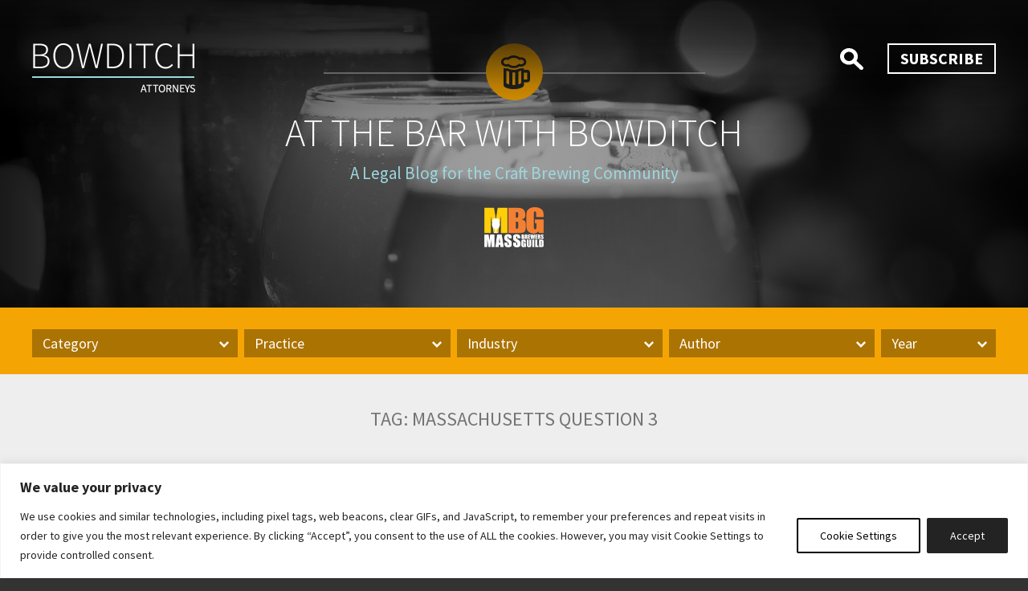

--- FILE ---
content_type: text/html; charset=UTF-8
request_url: https://www.bowditch.com/craftbrewerylegalblog/tag/massachusetts-question-3/
body_size: 21737
content:
<!--[if IE]><![endif]-->
<!DOCTYPE html>
<!--[if IE 7]>
<html class="ie ie7" lang="en-US">
<![endif]-->
<!--[if IE 8]>
<html class="ie ie8" lang="en-US">
<![endif]-->
<!--[if !(IE 7) | !(IE 8)  ]><!-->
<html lang="en-US">
<!--<![endif]-->
<head>
	<meta http-equiv="x-ua-compatible" content="ie=edge" />
	<meta charset="UTF-8" />
	<meta name="viewport" content="width=device-width, initial-scale=1.0" />
	<link rel="profile" href="http://gmpg.org/xfn/11" />	
		
	<link rel="shortcut icon" type="image/x-icon" href="https://www.bowditch.com/craftbrewerylegalblog/wp-content/themes/bowditch/favicon.ico" />
	
	<!-- Google Tag Manager -->
	<script>(function(w,d,s,l,i){w[l]=w[l]||[];w[l].push({'gtm.start':
	new Date().getTime(),event:'gtm.js'});var f=d.getElementsByTagName(s)[0],
	j=d.createElement(s),dl=l!='dataLayer'?'&l='+l:'';j.async=true;j.src=
	'https://www.googletagmanager.com/gtm.js?id='+i+dl;f.parentNode.insertBefore(j,f);
	})(window,document,'script','dataLayer','GTM-KRRZ7JT');</script>
	<!-- End Google Tag Manager -->
	
	<meta name='robots' content='index, follow, max-image-preview:large, max-snippet:-1, max-video-preview:-1' />

	<!-- This site is optimized with the Yoast SEO plugin v26.8 - https://yoast.com/product/yoast-seo-wordpress/ -->
	<title>Massachusetts Question 3 Archives - At the Bar With Bowditch</title>
	<link rel="canonical" href="https://www.bowditch.com/craftbrewerylegalblog/tag/massachusetts-question-3/" />
	<meta property="og:locale" content="en_US" />
	<meta property="og:type" content="article" />
	<meta property="og:title" content="Massachusetts Question 3 Archives - At the Bar With Bowditch" />
	<meta property="og:url" content="https://www.bowditch.com/craftbrewerylegalblog/tag/massachusetts-question-3/" />
	<meta property="og:site_name" content="At the Bar With Bowditch" />
	<meta name="twitter:card" content="summary_large_image" />
	<script type="application/ld+json" class="yoast-schema-graph">{"@context":"https://schema.org","@graph":[{"@type":"CollectionPage","@id":"https://www.bowditch.com/craftbrewerylegalblog/tag/massachusetts-question-3/","url":"https://www.bowditch.com/craftbrewerylegalblog/tag/massachusetts-question-3/","name":"Massachusetts Question 3 Archives - At the Bar With Bowditch","isPartOf":{"@id":"https://www.bowditch.com/craftbrewerylegalblog/#website"},"primaryImageOfPage":{"@id":"https://www.bowditch.com/craftbrewerylegalblog/tag/massachusetts-question-3/#primaryimage"},"image":{"@id":"https://www.bowditch.com/craftbrewerylegalblog/tag/massachusetts-question-3/#primaryimage"},"thumbnailUrl":"https://www.bowditch.com/craftbrewerylegalblog/wp-content/uploads/sites/2/2022/10/Voting-ballot-iStock-146069215-scaled.jpg","breadcrumb":{"@id":"https://www.bowditch.com/craftbrewerylegalblog/tag/massachusetts-question-3/#breadcrumb"},"inLanguage":"en-US"},{"@type":"ImageObject","inLanguage":"en-US","@id":"https://www.bowditch.com/craftbrewerylegalblog/tag/massachusetts-question-3/#primaryimage","url":"https://www.bowditch.com/craftbrewerylegalblog/wp-content/uploads/sites/2/2022/10/Voting-ballot-iStock-146069215-scaled.jpg","contentUrl":"https://www.bowditch.com/craftbrewerylegalblog/wp-content/uploads/sites/2/2022/10/Voting-ballot-iStock-146069215-scaled.jpg","width":2560,"height":1707,"caption":"Voting ballot"},{"@type":"BreadcrumbList","@id":"https://www.bowditch.com/craftbrewerylegalblog/tag/massachusetts-question-3/#breadcrumb","itemListElement":[{"@type":"ListItem","position":1,"name":"Home","item":"https://www.bowditch.com/craftbrewerylegalblog/"},{"@type":"ListItem","position":2,"name":"Massachusetts Question 3"}]},{"@type":"WebSite","@id":"https://www.bowditch.com/craftbrewerylegalblog/#website","url":"https://www.bowditch.com/craftbrewerylegalblog/","name":"At the Bar With Bowditch","description":"A Legal Blog for the Craft Brewing Community","potentialAction":[{"@type":"SearchAction","target":{"@type":"EntryPoint","urlTemplate":"https://www.bowditch.com/craftbrewerylegalblog/?s={search_term_string}"},"query-input":{"@type":"PropertyValueSpecification","valueRequired":true,"valueName":"search_term_string"}}],"inLanguage":"en-US"}]}</script>
	<!-- / Yoast SEO plugin. -->


<link rel='dns-prefetch' href='//secure.gravatar.com' />
<link rel='dns-prefetch' href='//stats.wp.com' />
<link rel='dns-prefetch' href='//fonts.googleapis.com' />
<link rel='dns-prefetch' href='//v0.wordpress.com' />
<link rel="alternate" type="application/rss+xml" title="At the Bar With Bowditch &raquo; Feed" href="https://www.bowditch.com/craftbrewerylegalblog/feed/" />
<link rel="alternate" type="application/rss+xml" title="At the Bar With Bowditch &raquo; Massachusetts Question 3 Tag Feed" href="https://www.bowditch.com/craftbrewerylegalblog/tag/massachusetts-question-3/feed/" />
<style id='wp-img-auto-sizes-contain-inline-css' type='text/css'>
img:is([sizes=auto i],[sizes^="auto," i]){contain-intrinsic-size:3000px 1500px}
/*# sourceURL=wp-img-auto-sizes-contain-inline-css */
</style>
<style id='wp-emoji-styles-inline-css' type='text/css'>

	img.wp-smiley, img.emoji {
		display: inline !important;
		border: none !important;
		box-shadow: none !important;
		height: 1em !important;
		width: 1em !important;
		margin: 0 0.07em !important;
		vertical-align: -0.1em !important;
		background: none !important;
		padding: 0 !important;
	}
/*# sourceURL=wp-emoji-styles-inline-css */
</style>
<style id='wp-block-library-inline-css' type='text/css'>
:root{--wp-block-synced-color:#7a00df;--wp-block-synced-color--rgb:122,0,223;--wp-bound-block-color:var(--wp-block-synced-color);--wp-editor-canvas-background:#ddd;--wp-admin-theme-color:#007cba;--wp-admin-theme-color--rgb:0,124,186;--wp-admin-theme-color-darker-10:#006ba1;--wp-admin-theme-color-darker-10--rgb:0,107,160.5;--wp-admin-theme-color-darker-20:#005a87;--wp-admin-theme-color-darker-20--rgb:0,90,135;--wp-admin-border-width-focus:2px}@media (min-resolution:192dpi){:root{--wp-admin-border-width-focus:1.5px}}.wp-element-button{cursor:pointer}:root .has-very-light-gray-background-color{background-color:#eee}:root .has-very-dark-gray-background-color{background-color:#313131}:root .has-very-light-gray-color{color:#eee}:root .has-very-dark-gray-color{color:#313131}:root .has-vivid-green-cyan-to-vivid-cyan-blue-gradient-background{background:linear-gradient(135deg,#00d084,#0693e3)}:root .has-purple-crush-gradient-background{background:linear-gradient(135deg,#34e2e4,#4721fb 50%,#ab1dfe)}:root .has-hazy-dawn-gradient-background{background:linear-gradient(135deg,#faaca8,#dad0ec)}:root .has-subdued-olive-gradient-background{background:linear-gradient(135deg,#fafae1,#67a671)}:root .has-atomic-cream-gradient-background{background:linear-gradient(135deg,#fdd79a,#004a59)}:root .has-nightshade-gradient-background{background:linear-gradient(135deg,#330968,#31cdcf)}:root .has-midnight-gradient-background{background:linear-gradient(135deg,#020381,#2874fc)}:root{--wp--preset--font-size--normal:16px;--wp--preset--font-size--huge:42px}.has-regular-font-size{font-size:1em}.has-larger-font-size{font-size:2.625em}.has-normal-font-size{font-size:var(--wp--preset--font-size--normal)}.has-huge-font-size{font-size:var(--wp--preset--font-size--huge)}.has-text-align-center{text-align:center}.has-text-align-left{text-align:left}.has-text-align-right{text-align:right}.has-fit-text{white-space:nowrap!important}#end-resizable-editor-section{display:none}.aligncenter{clear:both}.items-justified-left{justify-content:flex-start}.items-justified-center{justify-content:center}.items-justified-right{justify-content:flex-end}.items-justified-space-between{justify-content:space-between}.screen-reader-text{border:0;clip-path:inset(50%);height:1px;margin:-1px;overflow:hidden;padding:0;position:absolute;width:1px;word-wrap:normal!important}.screen-reader-text:focus{background-color:#ddd;clip-path:none;color:#444;display:block;font-size:1em;height:auto;left:5px;line-height:normal;padding:15px 23px 14px;text-decoration:none;top:5px;width:auto;z-index:100000}html :where(.has-border-color){border-style:solid}html :where([style*=border-top-color]){border-top-style:solid}html :where([style*=border-right-color]){border-right-style:solid}html :where([style*=border-bottom-color]){border-bottom-style:solid}html :where([style*=border-left-color]){border-left-style:solid}html :where([style*=border-width]){border-style:solid}html :where([style*=border-top-width]){border-top-style:solid}html :where([style*=border-right-width]){border-right-style:solid}html :where([style*=border-bottom-width]){border-bottom-style:solid}html :where([style*=border-left-width]){border-left-style:solid}html :where(img[class*=wp-image-]){height:auto;max-width:100%}:where(figure){margin:0 0 1em}html :where(.is-position-sticky){--wp-admin--admin-bar--position-offset:var(--wp-admin--admin-bar--height,0px)}@media screen and (max-width:600px){html :where(.is-position-sticky){--wp-admin--admin-bar--position-offset:0px}}

/*# sourceURL=wp-block-library-inline-css */
</style><style id='global-styles-inline-css' type='text/css'>
:root{--wp--preset--aspect-ratio--square: 1;--wp--preset--aspect-ratio--4-3: 4/3;--wp--preset--aspect-ratio--3-4: 3/4;--wp--preset--aspect-ratio--3-2: 3/2;--wp--preset--aspect-ratio--2-3: 2/3;--wp--preset--aspect-ratio--16-9: 16/9;--wp--preset--aspect-ratio--9-16: 9/16;--wp--preset--color--black: #000000;--wp--preset--color--cyan-bluish-gray: #abb8c3;--wp--preset--color--white: #ffffff;--wp--preset--color--pale-pink: #f78da7;--wp--preset--color--vivid-red: #cf2e2e;--wp--preset--color--luminous-vivid-orange: #ff6900;--wp--preset--color--luminous-vivid-amber: #fcb900;--wp--preset--color--light-green-cyan: #7bdcb5;--wp--preset--color--vivid-green-cyan: #00d084;--wp--preset--color--pale-cyan-blue: #8ed1fc;--wp--preset--color--vivid-cyan-blue: #0693e3;--wp--preset--color--vivid-purple: #9b51e0;--wp--preset--gradient--vivid-cyan-blue-to-vivid-purple: linear-gradient(135deg,rgb(6,147,227) 0%,rgb(155,81,224) 100%);--wp--preset--gradient--light-green-cyan-to-vivid-green-cyan: linear-gradient(135deg,rgb(122,220,180) 0%,rgb(0,208,130) 100%);--wp--preset--gradient--luminous-vivid-amber-to-luminous-vivid-orange: linear-gradient(135deg,rgb(252,185,0) 0%,rgb(255,105,0) 100%);--wp--preset--gradient--luminous-vivid-orange-to-vivid-red: linear-gradient(135deg,rgb(255,105,0) 0%,rgb(207,46,46) 100%);--wp--preset--gradient--very-light-gray-to-cyan-bluish-gray: linear-gradient(135deg,rgb(238,238,238) 0%,rgb(169,184,195) 100%);--wp--preset--gradient--cool-to-warm-spectrum: linear-gradient(135deg,rgb(74,234,220) 0%,rgb(151,120,209) 20%,rgb(207,42,186) 40%,rgb(238,44,130) 60%,rgb(251,105,98) 80%,rgb(254,248,76) 100%);--wp--preset--gradient--blush-light-purple: linear-gradient(135deg,rgb(255,206,236) 0%,rgb(152,150,240) 100%);--wp--preset--gradient--blush-bordeaux: linear-gradient(135deg,rgb(254,205,165) 0%,rgb(254,45,45) 50%,rgb(107,0,62) 100%);--wp--preset--gradient--luminous-dusk: linear-gradient(135deg,rgb(255,203,112) 0%,rgb(199,81,192) 50%,rgb(65,88,208) 100%);--wp--preset--gradient--pale-ocean: linear-gradient(135deg,rgb(255,245,203) 0%,rgb(182,227,212) 50%,rgb(51,167,181) 100%);--wp--preset--gradient--electric-grass: linear-gradient(135deg,rgb(202,248,128) 0%,rgb(113,206,126) 100%);--wp--preset--gradient--midnight: linear-gradient(135deg,rgb(2,3,129) 0%,rgb(40,116,252) 100%);--wp--preset--font-size--small: 13px;--wp--preset--font-size--medium: 20px;--wp--preset--font-size--large: 36px;--wp--preset--font-size--x-large: 42px;--wp--preset--spacing--20: 0.44rem;--wp--preset--spacing--30: 0.67rem;--wp--preset--spacing--40: 1rem;--wp--preset--spacing--50: 1.5rem;--wp--preset--spacing--60: 2.25rem;--wp--preset--spacing--70: 3.38rem;--wp--preset--spacing--80: 5.06rem;--wp--preset--shadow--natural: 6px 6px 9px rgba(0, 0, 0, 0.2);--wp--preset--shadow--deep: 12px 12px 50px rgba(0, 0, 0, 0.4);--wp--preset--shadow--sharp: 6px 6px 0px rgba(0, 0, 0, 0.2);--wp--preset--shadow--outlined: 6px 6px 0px -3px rgb(255, 255, 255), 6px 6px rgb(0, 0, 0);--wp--preset--shadow--crisp: 6px 6px 0px rgb(0, 0, 0);}:where(.is-layout-flex){gap: 0.5em;}:where(.is-layout-grid){gap: 0.5em;}body .is-layout-flex{display: flex;}.is-layout-flex{flex-wrap: wrap;align-items: center;}.is-layout-flex > :is(*, div){margin: 0;}body .is-layout-grid{display: grid;}.is-layout-grid > :is(*, div){margin: 0;}:where(.wp-block-columns.is-layout-flex){gap: 2em;}:where(.wp-block-columns.is-layout-grid){gap: 2em;}:where(.wp-block-post-template.is-layout-flex){gap: 1.25em;}:where(.wp-block-post-template.is-layout-grid){gap: 1.25em;}.has-black-color{color: var(--wp--preset--color--black) !important;}.has-cyan-bluish-gray-color{color: var(--wp--preset--color--cyan-bluish-gray) !important;}.has-white-color{color: var(--wp--preset--color--white) !important;}.has-pale-pink-color{color: var(--wp--preset--color--pale-pink) !important;}.has-vivid-red-color{color: var(--wp--preset--color--vivid-red) !important;}.has-luminous-vivid-orange-color{color: var(--wp--preset--color--luminous-vivid-orange) !important;}.has-luminous-vivid-amber-color{color: var(--wp--preset--color--luminous-vivid-amber) !important;}.has-light-green-cyan-color{color: var(--wp--preset--color--light-green-cyan) !important;}.has-vivid-green-cyan-color{color: var(--wp--preset--color--vivid-green-cyan) !important;}.has-pale-cyan-blue-color{color: var(--wp--preset--color--pale-cyan-blue) !important;}.has-vivid-cyan-blue-color{color: var(--wp--preset--color--vivid-cyan-blue) !important;}.has-vivid-purple-color{color: var(--wp--preset--color--vivid-purple) !important;}.has-black-background-color{background-color: var(--wp--preset--color--black) !important;}.has-cyan-bluish-gray-background-color{background-color: var(--wp--preset--color--cyan-bluish-gray) !important;}.has-white-background-color{background-color: var(--wp--preset--color--white) !important;}.has-pale-pink-background-color{background-color: var(--wp--preset--color--pale-pink) !important;}.has-vivid-red-background-color{background-color: var(--wp--preset--color--vivid-red) !important;}.has-luminous-vivid-orange-background-color{background-color: var(--wp--preset--color--luminous-vivid-orange) !important;}.has-luminous-vivid-amber-background-color{background-color: var(--wp--preset--color--luminous-vivid-amber) !important;}.has-light-green-cyan-background-color{background-color: var(--wp--preset--color--light-green-cyan) !important;}.has-vivid-green-cyan-background-color{background-color: var(--wp--preset--color--vivid-green-cyan) !important;}.has-pale-cyan-blue-background-color{background-color: var(--wp--preset--color--pale-cyan-blue) !important;}.has-vivid-cyan-blue-background-color{background-color: var(--wp--preset--color--vivid-cyan-blue) !important;}.has-vivid-purple-background-color{background-color: var(--wp--preset--color--vivid-purple) !important;}.has-black-border-color{border-color: var(--wp--preset--color--black) !important;}.has-cyan-bluish-gray-border-color{border-color: var(--wp--preset--color--cyan-bluish-gray) !important;}.has-white-border-color{border-color: var(--wp--preset--color--white) !important;}.has-pale-pink-border-color{border-color: var(--wp--preset--color--pale-pink) !important;}.has-vivid-red-border-color{border-color: var(--wp--preset--color--vivid-red) !important;}.has-luminous-vivid-orange-border-color{border-color: var(--wp--preset--color--luminous-vivid-orange) !important;}.has-luminous-vivid-amber-border-color{border-color: var(--wp--preset--color--luminous-vivid-amber) !important;}.has-light-green-cyan-border-color{border-color: var(--wp--preset--color--light-green-cyan) !important;}.has-vivid-green-cyan-border-color{border-color: var(--wp--preset--color--vivid-green-cyan) !important;}.has-pale-cyan-blue-border-color{border-color: var(--wp--preset--color--pale-cyan-blue) !important;}.has-vivid-cyan-blue-border-color{border-color: var(--wp--preset--color--vivid-cyan-blue) !important;}.has-vivid-purple-border-color{border-color: var(--wp--preset--color--vivid-purple) !important;}.has-vivid-cyan-blue-to-vivid-purple-gradient-background{background: var(--wp--preset--gradient--vivid-cyan-blue-to-vivid-purple) !important;}.has-light-green-cyan-to-vivid-green-cyan-gradient-background{background: var(--wp--preset--gradient--light-green-cyan-to-vivid-green-cyan) !important;}.has-luminous-vivid-amber-to-luminous-vivid-orange-gradient-background{background: var(--wp--preset--gradient--luminous-vivid-amber-to-luminous-vivid-orange) !important;}.has-luminous-vivid-orange-to-vivid-red-gradient-background{background: var(--wp--preset--gradient--luminous-vivid-orange-to-vivid-red) !important;}.has-very-light-gray-to-cyan-bluish-gray-gradient-background{background: var(--wp--preset--gradient--very-light-gray-to-cyan-bluish-gray) !important;}.has-cool-to-warm-spectrum-gradient-background{background: var(--wp--preset--gradient--cool-to-warm-spectrum) !important;}.has-blush-light-purple-gradient-background{background: var(--wp--preset--gradient--blush-light-purple) !important;}.has-blush-bordeaux-gradient-background{background: var(--wp--preset--gradient--blush-bordeaux) !important;}.has-luminous-dusk-gradient-background{background: var(--wp--preset--gradient--luminous-dusk) !important;}.has-pale-ocean-gradient-background{background: var(--wp--preset--gradient--pale-ocean) !important;}.has-electric-grass-gradient-background{background: var(--wp--preset--gradient--electric-grass) !important;}.has-midnight-gradient-background{background: var(--wp--preset--gradient--midnight) !important;}.has-small-font-size{font-size: var(--wp--preset--font-size--small) !important;}.has-medium-font-size{font-size: var(--wp--preset--font-size--medium) !important;}.has-large-font-size{font-size: var(--wp--preset--font-size--large) !important;}.has-x-large-font-size{font-size: var(--wp--preset--font-size--x-large) !important;}
/*# sourceURL=global-styles-inline-css */
</style>

<style id='classic-theme-styles-inline-css' type='text/css'>
/*! This file is auto-generated */
.wp-block-button__link{color:#fff;background-color:#32373c;border-radius:9999px;box-shadow:none;text-decoration:none;padding:calc(.667em + 2px) calc(1.333em + 2px);font-size:1.125em}.wp-block-file__button{background:#32373c;color:#fff;text-decoration:none}
/*# sourceURL=/wp-includes/css/classic-themes.min.css */
</style>
<link rel='stylesheet' id='contact-form-7-css' href='https://www.bowditch.com/craftbrewerylegalblog/wp-content/plugins/contact-form-7/includes/css/styles.css?ver=6.1.4' type='text/css' media='all' />
<link rel='stylesheet' id='SearchAutocomplete-theme-css' href='https://www.bowditch.com/craftbrewerylegalblog/wp-content/plugins/search-autocomplete/css/aristo/jquery-ui-aristo.min.css?ver=1.9.2' type='text/css' media='all' />
<link rel='stylesheet' id='ssb-front-css-css' href='https://www.bowditch.com/craftbrewerylegalblog/wp-content/plugins/simple-social-buttons/assets/css/front.css?ver=6.2.0' type='text/css' media='all' />
<link rel='stylesheet' id='parent-style-css' href='https://www.bowditch.com/craftbrewerylegalblog/wp-content/themes/bowditch/style.css?ver=6.9' type='text/css' media='all' />
<link rel='stylesheet' id='google_fonts-css' href='//fonts.googleapis.com/css?family=Source+Sans+Pro:200,200i,300,300i,400,400i,600,600i,700,700i&#038;subset=latin,latin-ext' type='text/css' media='all' />
<link rel='stylesheet' id='theme-style-css' href='https://www.bowditch.com/craftbrewerylegalblog/wp-content/themes/bowditch-child/style.css?ver=6.9' type='text/css' media='all' />
<script type="text/javascript" id="webtoffee-cookie-consent-js-extra">
/* <![CDATA[ */
var _wccConfig = {"_ipData":[],"_assetsURL":"https://www.bowditch.com/craftbrewerylegalblog/wp-content/plugins/webtoffee-cookie-consent/lite/frontend/images/","_publicURL":"https://www.bowditch.com/craftbrewerylegalblog","_categories":[{"name":"Necessary","slug":"necessary","isNecessary":true,"ccpaDoNotSell":true,"cookies":[{"cookieID":"__cf_bm","domain":".www.bowditch.com","provider":"cloudflare.com"},{"cookieID":"wt_consent","domain":"www.bowditch.com","provider":""},{"cookieID":"wpEmojiSettingsSupports","domain":"bowditch.com","provider":""},{"cookieID":"_cfuvid","domain":".vimeo.com","provider":""}],"active":true,"defaultConsent":{"gdpr":true,"ccpa":true},"foundNoCookieScript":false},{"name":"Functional","slug":"functional","isNecessary":false,"ccpaDoNotSell":true,"cookies":[],"active":true,"defaultConsent":{"gdpr":true,"ccpa":false},"foundNoCookieScript":false},{"name":"Analytics","slug":"analytics","isNecessary":false,"ccpaDoNotSell":true,"cookies":[{"cookieID":"_ga","domain":".bowditch.com","provider":"google-analytics.com|googletagmanager.com/gtag/js"},{"cookieID":"_gid","domain":".bowditch.com","provider":"google-analytics.com|googletagmanager.com/gtag/js"},{"cookieID":"_gat_UA-*","domain":".bowditch.com","provider":"google-analytics.com|googletagmanager.com/gtag/js"},{"cookieID":"_hjSessionUser_*","domain":".bowditch.com","provider":"hotjar.com"},{"cookieID":"_hjSession_*","domain":".bowditch.com","provider":"hotjar.com"},{"cookieID":"_ga_*","domain":".bowditch.com","provider":"google-analytics.com|googletagmanager.com/gtag/js"},{"cookieID":"_hjTLDTest","domain":".bowditch.com","provider":"hotjar.com"}],"active":true,"defaultConsent":{"gdpr":true,"ccpa":false},"foundNoCookieScript":false},{"name":"Performance","slug":"performance","isNecessary":false,"ccpaDoNotSell":true,"cookies":[],"active":true,"defaultConsent":{"gdpr":true,"ccpa":false},"foundNoCookieScript":false},{"name":"Advertisement","slug":"advertisement","isNecessary":false,"ccpaDoNotSell":true,"cookies":[],"active":true,"defaultConsent":{"gdpr":true,"ccpa":false},"foundNoCookieScript":false},{"name":"Others","slug":"others","isNecessary":false,"ccpaDoNotSell":true,"cookies":[],"active":true,"defaultConsent":{"gdpr":true,"ccpa":false},"foundNoCookieScript":false}],"_activeLaw":"gdpr","_rootDomain":"","_block":"1","_showBanner":"1","_bannerConfig":{"GDPR":{"settings":{"type":"banner","position":"bottom","applicableLaw":"gdpr","preferenceCenter":"center","selectedRegion":"ALL","consentExpiry":365,"shortcodes":[{"key":"wcc_readmore","content":"\u003Ca href=\"#\" class=\"wcc-policy\" aria-label=\"Cookie Policy\" target=\"_blank\" rel=\"noopener\" data-tag=\"readmore-button\"\u003ECookie Policy\u003C/a\u003E","tag":"readmore-button","status":false,"attributes":{"rel":"nofollow","target":"_blank"}},{"key":"wcc_show_desc","content":"\u003Cbutton class=\"wcc-show-desc-btn\" data-tag=\"show-desc-button\" aria-label=\"Show more\"\u003EShow more\u003C/button\u003E","tag":"show-desc-button","status":true,"attributes":[]},{"key":"wcc_hide_desc","content":"\u003Cbutton class=\"wcc-show-desc-btn\" data-tag=\"hide-desc-button\" aria-label=\"Show less\"\u003EShow less\u003C/button\u003E","tag":"hide-desc-button","status":true,"attributes":[]},{"key":"wcc_category_toggle_label","content":"[wcc_{{status}}_category_label] [wcc_preference_{{category_slug}}_title]","tag":"","status":true,"attributes":[]},{"key":"wcc_enable_category_label","content":"Enable","tag":"","status":true,"attributes":[]},{"key":"wcc_disable_category_label","content":"Disable","tag":"","status":true,"attributes":[]},{"key":"wcc_video_placeholder","content":"\u003Cdiv class=\"video-placeholder-normal\" data-tag=\"video-placeholder\" id=\"[UNIQUEID]\"\u003E\u003Cp class=\"video-placeholder-text-normal\" data-tag=\"placeholder-title\"\u003EPlease accept {category} cookies to access this content\u003C/p\u003E\u003C/div\u003E","tag":"","status":true,"attributes":[]},{"key":"wcc_enable_optout_label","content":"Enable","tag":"","status":true,"attributes":[]},{"key":"wcc_disable_optout_label","content":"Disable","tag":"","status":true,"attributes":[]},{"key":"wcc_optout_toggle_label","content":"[wcc_{{status}}_optout_label] [wcc_optout_option_title]","tag":"","status":true,"attributes":[]},{"key":"wcc_optout_option_title","content":"Do Not Sell or Share My Personal Information","tag":"","status":true,"attributes":[]},{"key":"wcc_optout_close_label","content":"Close","tag":"","status":true,"attributes":[]}],"bannerEnabled":true},"behaviours":{"reloadBannerOnAccept":false,"loadAnalyticsByDefault":false,"animations":{"onLoad":"animate","onHide":"sticky"}},"config":{"revisitConsent":{"status":false,"tag":"revisit-consent","position":"bottom-left","meta":{"url":"#"},"styles":[],"elements":{"title":{"type":"text","tag":"revisit-consent-title","status":true,"styles":{"color":"#0056a7"}}}},"preferenceCenter":{"toggle":{"status":true,"tag":"detail-category-toggle","type":"toggle","states":{"active":{"styles":{"background-color":"#000000"}},"inactive":{"styles":{"background-color":"#D0D5D2"}}}},"poweredBy":{"status":false,"tag":"detail-powered-by","styles":{"background-color":"#EDEDED","color":"#293C5B"}}},"categoryPreview":{"status":false,"toggle":{"status":true,"tag":"detail-category-preview-toggle","type":"toggle","states":{"active":{"styles":{"background-color":"#000000"}},"inactive":{"styles":{"background-color":"#D0D5D2"}}}}},"videoPlaceholder":{"status":true,"styles":{"background-color":"#000000","border-color":"#000000","color":"#ffffff"}},"readMore":{"status":false,"tag":"readmore-button","type":"link","meta":{"noFollow":true,"newTab":true},"styles":{"color":"#000000","background-color":"transparent","border-color":"transparent"}},"auditTable":{"status":true},"optOption":{"status":true,"toggle":{"status":true,"tag":"optout-option-toggle","type":"toggle","states":{"active":{"styles":{"background-color":"#000000"}},"inactive":{"styles":{"background-color":"#FFFFFF"}}}},"gpcOption":false}}}},"_version":"3.5.0","_logConsent":"1","_tags":[{"tag":"accept-button","styles":{"color":"#FFFFFF","background-color":"#232323","border-color":"#232323"}},{"tag":"reject-button","styles":{"color":"#232323","background-color":"transparent","border-color":"#232323"}},{"tag":"settings-button","styles":{"color":"#000000","background-color":"transparent","border-color":"#000000"}},{"tag":"readmore-button","styles":{"color":"#000000","background-color":"transparent","border-color":"transparent"}},{"tag":"donotsell-button","styles":{"color":"#1863dc","background-color":"transparent","border-color":"transparent"}},{"tag":"accept-button","styles":{"color":"#FFFFFF","background-color":"#232323","border-color":"#232323"}},{"tag":"revisit-consent","styles":[]},{"tag":"detail-category-always-enabled","styles":{"color":"#008000"}}],"_rtl":"","_lawSelected":["GDPR"],"_restApiUrl":"https://directory.cookieyes.com/api/v1/ip","_renewConsent":"","_restrictToCA":"","_customEvents":"","_ccpaAllowedRegions":[],"_gdprAllowedRegions":[],"_closeButtonAction":"reject","_ssl":"1","_providersToBlock":[{"re":"hotjar.com","categories":["analytics"]}]};
var _wccStyles = {"css":{"GDPR":".wcc-overlay{background: #000000; opacity: 0.4; position: fixed; top: 0; left: 0; width: 100%; height: 100%; z-index: 99999999;}.wcc-hide{display: none;}.wcc-btn-revisit-wrapper{display: flex; padding: 6px; border-radius: 8px; opacity: 0px; background-color:#ffffff; box-shadow: 0px 3px 10px 0px #798da04d;  align-items: center; justify-content: center; position: fixed; z-index: 999999; cursor: pointer;}.wcc-revisit-bottom-left{bottom: 15px; left: 15px;}.wcc-revisit-bottom-right{bottom: 15px; right: 15px;}.wcc-btn-revisit-wrapper .wcc-btn-revisit{display: flex; align-items: center; justify-content: center; background: none; border: none; cursor: pointer; position: relative; margin: 0; padding: 0;}.wcc-btn-revisit-wrapper .wcc-btn-revisit img{max-width: fit-content; margin: 0; } .wcc-btn-revisit-wrapper .wcc-revisit-help-text{font-size:14px; margin-left:4px; display:none;}.wcc-btn-revisit-wrapper:hover .wcc-revisit-help-text, .wcc-btn-revisit-wrapper:focus-within .wcc-revisit-help-text { display: block;}.wcc-revisit-hide{display: none;}.wcc-preference-btn:hover{cursor:pointer; text-decoration:underline;}.wcc-cookie-audit-table { font-family: inherit; border-collapse: collapse; width: 100%;} .wcc-cookie-audit-table th, .wcc-cookie-audit-table td {text-align: left; padding: 10px; font-size: 12px; color: #000000; word-break: normal; background-color: #d9dfe7; border: 1px solid #cbced6;} .wcc-cookie-audit-table tr:nth-child(2n + 1) td { background: #f1f5fa; }.wcc-consent-container{position: fixed; width: 100%; box-sizing: border-box; z-index: 9999999;}.wcc-consent-container .wcc-consent-bar{background: #ffffff; border: 1px solid; padding: 16.5px 24px; box-shadow: 0 -1px 10px 0 #acabab4d;}.wcc-banner-bottom{bottom: 0; left: 0;}.wcc-banner-top{top: 0; left: 0;}.wcc-custom-brand-logo-wrapper .wcc-custom-brand-logo{width: 100px; height: auto; margin: 0 0 12px 0;}.wcc-notice .wcc-title{color: #212121; font-weight: 700; font-size: 18px; line-height: 24px; margin: 0 0 12px 0;}.wcc-notice-group{display: flex; justify-content: space-between; align-items: center; font-size: 14px; line-height: 24px; font-weight: 400;}.wcc-notice-des *,.wcc-preference-content-wrapper *,.wcc-accordion-header-des *,.wcc-gpc-wrapper .wcc-gpc-desc *{font-size: 14px;}.wcc-notice-des{color: #212121; font-size: 14px; line-height: 24px; font-weight: 400;}.wcc-notice-des img{height: 25px; width: 25px;}.wcc-consent-bar .wcc-notice-des p,.wcc-gpc-wrapper .wcc-gpc-desc p,.wcc-preference-body-wrapper .wcc-preference-content-wrapper p,.wcc-accordion-header-wrapper .wcc-accordion-header-des p,.wcc-cookie-des-table li div:last-child p{color: inherit; margin-top: 0;}.wcc-notice-des P:last-child,.wcc-preference-content-wrapper p:last-child,.wcc-cookie-des-table li div:last-child p:last-child,.wcc-gpc-wrapper .wcc-gpc-desc p:last-child{margin-bottom: 0;}.wcc-notice-des a.wcc-policy,.wcc-notice-des button.wcc-policy{font-size: 14px; color: #1863dc; white-space: nowrap; cursor: pointer; background: transparent; border: 1px solid; text-decoration: underline;}.wcc-notice-des button.wcc-policy{padding: 0;}.wcc-notice-des a.wcc-policy:focus-visible,.wcc-notice-des button.wcc-policy:focus-visible,.wcc-preference-content-wrapper .wcc-show-desc-btn:focus-visible,.wcc-accordion-header .wcc-accordion-btn:focus-visible,.wcc-preference-header .wcc-btn-close:focus-visible,.wcc-switch input[type=\"checkbox\"]:focus-visible,.wcc-footer-wrapper a:focus-visible,.wcc-btn:focus-visible{outline: 2px solid #1863dc; outline-offset: 2px;}.wcc-btn:focus:not(:focus-visible),.wcc-accordion-header .wcc-accordion-btn:focus:not(:focus-visible),.wcc-preference-content-wrapper .wcc-show-desc-btn:focus:not(:focus-visible),.wcc-btn-revisit-wrapper .wcc-btn-revisit:focus:not(:focus-visible),.wcc-preference-header .wcc-btn-close:focus:not(:focus-visible),.wcc-consent-bar .wcc-banner-btn-close:focus:not(:focus-visible){outline: 0;}button.wcc-show-desc-btn:not(:hover):not(:active){color: #1863dc; background: transparent;}button.wcc-accordion-btn:not(:hover):not(:active),button.wcc-banner-btn-close:not(:hover):not(:active),button.wcc-btn-close:not(:hover):not(:active),button.wcc-btn-revisit:not(:hover):not(:active){background: transparent;}.wcc-consent-bar button:hover,.wcc-modal.wcc-modal-open button:hover,.wcc-consent-bar button:focus,.wcc-modal.wcc-modal-open button:focus{text-decoration: none;}.wcc-notice-btn-wrapper{display: flex; justify-content: center; align-items: center; margin-left: 15px;}.wcc-notice-btn-wrapper .wcc-btn{text-shadow: none; box-shadow: none;}.wcc-btn{font-size: 14px; font-family: inherit; line-height: 24px; padding: 8px 27px; font-weight: 500; margin: 0 8px 0 0; border-radius: 2px; white-space: nowrap; cursor: pointer; text-align: center; text-transform: none; min-height: 0;}.wcc-btn:hover{opacity: 0.8;}.wcc-btn-customize{color: #1863dc; background: transparent; border: 2px solid #1863dc;}.wcc-btn-reject{color: #1863dc; background: transparent; border: 2px solid #1863dc;}.wcc-btn-accept{background: #1863dc; color: #ffffff; border: 2px solid #1863dc;}.wcc-btn:last-child{margin-right: 0;}@media (max-width: 768px){.wcc-notice-group{display: block;}.wcc-notice-btn-wrapper{margin-left: 0;}.wcc-notice-btn-wrapper .wcc-btn{flex: auto; max-width: 100%; margin-top: 10px; white-space: unset;}}@media (max-width: 576px){.wcc-notice-btn-wrapper{flex-direction: column;}.wcc-custom-brand-logo-wrapper, .wcc-notice .wcc-title, .wcc-notice-des, .wcc-notice-btn-wrapper{padding: 0 28px;}.wcc-consent-container .wcc-consent-bar{padding: 16.5px 0;}.wcc-notice-des{max-height: 40vh; overflow-y: scroll;}.wcc-notice-btn-wrapper .wcc-btn{width: 100%; padding: 8px; margin-right: 0;}.wcc-notice-btn-wrapper .wcc-btn-accept{order: 1;}.wcc-notice-btn-wrapper .wcc-btn-reject{order: 3;}.wcc-notice-btn-wrapper .wcc-btn-customize{order: 2;}}@media (max-width: 425px){.wcc-custom-brand-logo-wrapper, .wcc-notice .wcc-title, .wcc-notice-des, .wcc-notice-btn-wrapper{padding: 0 24px;}.wcc-notice-btn-wrapper{flex-direction: column;}.wcc-btn{width: 100%; margin: 10px 0 0 0;}.wcc-notice-btn-wrapper .wcc-btn-customize{order: 2;}.wcc-notice-btn-wrapper .wcc-btn-reject{order: 3;}.wcc-notice-btn-wrapper .wcc-btn-accept{order: 1; margin-top: 16px;}}@media (max-width: 352px){.wcc-notice .wcc-title{font-size: 16px;}.wcc-notice-des *{font-size: 12px;}.wcc-notice-des, .wcc-btn{font-size: 12px;}}.wcc-modal.wcc-modal-open{display: flex; visibility: visible; -webkit-transform: translate(-50%, -50%); -moz-transform: translate(-50%, -50%); -ms-transform: translate(-50%, -50%); -o-transform: translate(-50%, -50%); transform: translate(-50%, -50%); top: 50%; left: 50%; transition: all 1s ease;}.wcc-modal{box-shadow: 0 32px 68px rgba(0, 0, 0, 0.3); margin: 0 auto; position: fixed; max-width: 100%; background: #ffffff; top: 50%; box-sizing: border-box; border-radius: 6px; z-index: 999999999; color: #212121; -webkit-transform: translate(-50%, 100%); -moz-transform: translate(-50%, 100%); -ms-transform: translate(-50%, 100%); -o-transform: translate(-50%, 100%); transform: translate(-50%, 100%); visibility: hidden; transition: all 0s ease;}.wcc-preference-center{max-height: 79vh; overflow: hidden; width: 845px; overflow: hidden; flex: 1 1 0; display: flex; flex-direction: column; border-radius: 6px;}.wcc-preference-header{display: flex; align-items: center; justify-content: space-between; padding: 22px 24px; border-bottom: 1px solid;}.wcc-preference-header .wcc-preference-title{font-size: 18px; font-weight: 700; line-height: 24px;}.wcc-google-privacy-url a {text-decoration:none;color: #1863dc;cursor:pointer;} .wcc-preference-header .wcc-btn-close{margin: 0; cursor: pointer; vertical-align: middle; padding: 0; background: none; border: none; width: auto; height: auto; min-height: 0; line-height: 0; text-shadow: none; box-shadow: none;}.wcc-preference-header .wcc-btn-close img{margin: 0; height: 10px; width: 10px;}.wcc-preference-body-wrapper{padding: 0 24px; flex: 1; overflow: auto; box-sizing: border-box;}.wcc-preference-content-wrapper,.wcc-gpc-wrapper .wcc-gpc-desc,.wcc-google-privacy-policy{font-size: 14px; line-height: 24px; font-weight: 400; padding: 12px 0;}.wcc-preference-content-wrapper{border-bottom: 1px solid;}.wcc-preference-content-wrapper img{height: 25px; width: 25px;}.wcc-preference-content-wrapper .wcc-show-desc-btn{font-size: 14px; font-family: inherit; color: #1863dc; text-decoration: none; line-height: 24px; padding: 0; margin: 0; white-space: nowrap; cursor: pointer; background: transparent; border-color: transparent; text-transform: none; min-height: 0; text-shadow: none; box-shadow: none;}.wcc-accordion-wrapper{margin-bottom: 10px;}.wcc-accordion{border-bottom: 1px solid;}.wcc-accordion:last-child{border-bottom: none;}.wcc-accordion .wcc-accordion-item{display: flex; margin-top: 10px;}.wcc-accordion .wcc-accordion-body{display: none;}.wcc-accordion.wcc-accordion-active .wcc-accordion-body{display: block; padding: 0 22px; margin-bottom: 16px;}.wcc-accordion-header-wrapper{cursor: pointer; width: 100%;}.wcc-accordion-item .wcc-accordion-header{display: flex; justify-content: space-between; align-items: center;}.wcc-accordion-header .wcc-accordion-btn{font-size: 16px; font-family: inherit; color: #212121; line-height: 24px; background: none; border: none; font-weight: 700; padding: 0; margin: 0; cursor: pointer; text-transform: none; min-height: 0; text-shadow: none; box-shadow: none;}.wcc-accordion-header .wcc-always-active{color: #008000; font-weight: 600; line-height: 24px; font-size: 14px;}.wcc-accordion-header-des{font-size: 14px; line-height: 24px; margin: 10px 0 16px 0;}.wcc-accordion-chevron{margin-right: 22px; position: relative; cursor: pointer;}.wcc-accordion-chevron-hide{display: none;}.wcc-accordion .wcc-accordion-chevron i::before{content: \"\"; position: absolute; border-right: 1.4px solid; border-bottom: 1.4px solid; border-color: inherit; height: 6px; width: 6px; -webkit-transform: rotate(-45deg); -moz-transform: rotate(-45deg); -ms-transform: rotate(-45deg); -o-transform: rotate(-45deg); transform: rotate(-45deg); transition: all 0.2s ease-in-out; top: 8px;}.wcc-accordion.wcc-accordion-active .wcc-accordion-chevron i::before{-webkit-transform: rotate(45deg); -moz-transform: rotate(45deg); -ms-transform: rotate(45deg); -o-transform: rotate(45deg); transform: rotate(45deg);}.wcc-audit-table{background: #f4f4f4; border-radius: 6px;}.wcc-audit-table .wcc-empty-cookies-text{color: inherit; font-size: 12px; line-height: 24px; margin: 0; padding: 10px;}.wcc-audit-table .wcc-cookie-des-table{font-size: 12px; line-height: 24px; font-weight: normal; padding: 15px 10px; border-bottom: 1px solid; border-bottom-color: inherit; margin: 0;}.wcc-audit-table .wcc-cookie-des-table:last-child{border-bottom: none;}.wcc-audit-table .wcc-cookie-des-table li{list-style-type: none; display: flex; padding: 3px 0;}.wcc-audit-table .wcc-cookie-des-table li:first-child{padding-top: 0;}.wcc-cookie-des-table li div:first-child{width: 100px; font-weight: 600; word-break: break-word; word-wrap: break-word;}.wcc-cookie-des-table li div:last-child{flex: 1; word-break: break-word; word-wrap: break-word; margin-left: 8px;}.wcc-footer-shadow{display: block; width: 100%; height: 40px; background: linear-gradient(180deg, rgba(255, 255, 255, 0) 0%, #ffffff 100%); position: absolute; bottom: calc(100% - 1px);}.wcc-footer-wrapper{position: relative;}.wcc-prefrence-btn-wrapper{display: flex; flex-wrap: wrap; align-items: center; justify-content: center; padding: 22px 24px; border-top: 1px solid;}.wcc-prefrence-btn-wrapper .wcc-btn{flex: auto; max-width: 100%; text-shadow: none; box-shadow: none;}.wcc-btn-preferences{color: #1863dc; background: transparent; border: 2px solid #1863dc;}.wcc-preference-header,.wcc-preference-body-wrapper,.wcc-preference-content-wrapper,.wcc-accordion-wrapper,.wcc-accordion,.wcc-accordion-wrapper,.wcc-footer-wrapper,.wcc-prefrence-btn-wrapper{border-color: inherit;}@media (max-width: 845px){.wcc-modal{max-width: calc(100% - 16px);}}@media (max-width: 576px){.wcc-modal{max-width: 100%;}.wcc-preference-center{max-height: 100vh;}.wcc-prefrence-btn-wrapper{flex-direction: column;}.wcc-accordion.wcc-accordion-active .wcc-accordion-body{padding-right: 0;}.wcc-prefrence-btn-wrapper .wcc-btn{width: 100%; margin: 10px 0 0 0;}.wcc-prefrence-btn-wrapper .wcc-btn-reject{order: 3;}.wcc-prefrence-btn-wrapper .wcc-btn-accept{order: 1; margin-top: 0;}.wcc-prefrence-btn-wrapper .wcc-btn-preferences{order: 2;}}@media (max-width: 425px){.wcc-accordion-chevron{margin-right: 15px;}.wcc-notice-btn-wrapper{margin-top: 0;}.wcc-accordion.wcc-accordion-active .wcc-accordion-body{padding: 0 15px;}}@media (max-width: 352px){.wcc-preference-header .wcc-preference-title{font-size: 16px;}.wcc-preference-header{padding: 16px 24px;}.wcc-preference-content-wrapper *, .wcc-accordion-header-des *{font-size: 12px;}.wcc-preference-content-wrapper, .wcc-preference-content-wrapper .wcc-show-more, .wcc-accordion-header .wcc-always-active, .wcc-accordion-header-des, .wcc-preference-content-wrapper .wcc-show-desc-btn, .wcc-notice-des a.wcc-policy{font-size: 12px;}.wcc-accordion-header .wcc-accordion-btn{font-size: 14px;}}.wcc-switch{display: flex;}.wcc-switch input[type=\"checkbox\"]{position: relative; width: 44px; height: 24px; margin: 0; background: #d0d5d2; -webkit-appearance: none; border-radius: 50px; cursor: pointer; outline: 0; border: none; top: 0;}.wcc-switch input[type=\"checkbox\"]:checked{background: #1863dc;}.wcc-switch input[type=\"checkbox\"]:before{position: absolute; content: \"\"; height: 20px; width: 20px; left: 2px; bottom: 2px; border-radius: 50%; background-color: white; -webkit-transition: 0.4s; transition: 0.4s; margin: 0;}.wcc-switch input[type=\"checkbox\"]:after{display: none;}.wcc-switch input[type=\"checkbox\"]:checked:before{-webkit-transform: translateX(20px); -ms-transform: translateX(20px); transform: translateX(20px);}@media (max-width: 425px){.wcc-switch input[type=\"checkbox\"]{width: 38px; height: 21px;}.wcc-switch input[type=\"checkbox\"]:before{height: 17px; width: 17px;}.wcc-switch input[type=\"checkbox\"]:checked:before{-webkit-transform: translateX(17px); -ms-transform: translateX(17px); transform: translateX(17px);}}.wcc-consent-bar .wcc-banner-btn-close{position: absolute; right: 14px; top: 14px; background: none; border: none; cursor: pointer; padding: 0; margin: 0; min-height: 0; line-height: 0; height: auto; width: auto; text-shadow: none; box-shadow: none;}.wcc-consent-bar .wcc-banner-btn-close img{height: 10px; width: 10px; margin: 0;}.wcc-notice-btn-wrapper .wcc-btn-do-not-sell{font-size: 14px; line-height: 24px; padding: 6px 0; margin: 0; font-weight: 500; background: none; border-radius: 2px; border: none; white-space: nowrap; cursor: pointer; text-align: left; color: #1863dc; background: transparent; border-color: transparent; box-shadow: none; text-shadow: none;}.wcc-consent-bar .wcc-banner-btn-close:focus-visible,.wcc-notice-btn-wrapper .wcc-btn-do-not-sell:focus-visible,.wcc-opt-out-btn-wrapper .wcc-btn:focus-visible,.wcc-opt-out-checkbox-wrapper input[type=\"checkbox\"].wcc-opt-out-checkbox:focus-visible{outline: 2px solid #1863dc; outline-offset: 2px;}@media (max-width: 768px){.wcc-notice-btn-wrapper{margin-left: 0; margin-top: 10px; justify-content: left;}.wcc-notice-btn-wrapper .wcc-btn-do-not-sell{padding: 0;}}@media (max-width: 352px){.wcc-notice-btn-wrapper .wcc-btn-do-not-sell, .wcc-notice-des a.wcc-policy{font-size: 12px;}}.wcc-opt-out-wrapper{padding: 12px 0;}.wcc-opt-out-wrapper .wcc-opt-out-checkbox-wrapper{display: flex; align-items: center;}.wcc-opt-out-checkbox-wrapper .wcc-opt-out-checkbox-label{font-size: 16px; font-weight: 700; line-height: 24px; margin: 0 0 0 12px; cursor: pointer;}.wcc-opt-out-checkbox-wrapper input[type=\"checkbox\"].wcc-opt-out-checkbox{background-color: #ffffff; border: 1px solid black; width: 20px; height: 18.5px; margin: 0; -webkit-appearance: none; position: relative; display: flex; align-items: center; justify-content: center; border-radius: 2px; cursor: pointer;}.wcc-opt-out-checkbox-wrapper input[type=\"checkbox\"].wcc-opt-out-checkbox:checked{background-color: #1863dc; border: none;}.wcc-opt-out-checkbox-wrapper input[type=\"checkbox\"].wcc-opt-out-checkbox:checked::after{left: 6px; bottom: 4px; width: 7px; height: 13px; border: solid #ffffff; border-width: 0 3px 3px 0; border-radius: 2px; -webkit-transform: rotate(45deg); -ms-transform: rotate(45deg); transform: rotate(45deg); content: \"\"; position: absolute; box-sizing: border-box;}.wcc-opt-out-checkbox-wrapper.wcc-disabled .wcc-opt-out-checkbox-label,.wcc-opt-out-checkbox-wrapper.wcc-disabled input[type=\"checkbox\"].wcc-opt-out-checkbox{cursor: no-drop;}.wcc-gpc-wrapper{margin: 0 0 0 32px;}.wcc-footer-wrapper .wcc-opt-out-btn-wrapper{display: flex; flex-wrap: wrap; align-items: center; justify-content: center; padding: 22px 24px;}.wcc-opt-out-btn-wrapper .wcc-btn{flex: auto; max-width: 100%; text-shadow: none; box-shadow: none;}.wcc-opt-out-btn-wrapper .wcc-btn-cancel{border: 1px solid #dedfe0; background: transparent; color: #858585;}.wcc-opt-out-btn-wrapper .wcc-btn-confirm{background: #1863dc; color: #ffffff; border: 1px solid #1863dc;}@media (max-width: 352px){.wcc-opt-out-checkbox-wrapper .wcc-opt-out-checkbox-label{font-size: 14px;}.wcc-gpc-wrapper .wcc-gpc-desc, .wcc-gpc-wrapper .wcc-gpc-desc *{font-size: 12px;}.wcc-opt-out-checkbox-wrapper input[type=\"checkbox\"].wcc-opt-out-checkbox{width: 16px; height: 16px;}.wcc-opt-out-checkbox-wrapper input[type=\"checkbox\"].wcc-opt-out-checkbox:checked::after{left: 5px; bottom: 4px; width: 3px; height: 9px;}.wcc-gpc-wrapper{margin: 0 0 0 28px;}}.video-placeholder-youtube{background-size: 100% 100%; background-position: center; background-repeat: no-repeat; background-color: #b2b0b059; position: relative; display: flex; align-items: center; justify-content: center; max-width: 100%;}.video-placeholder-text-youtube{text-align: center; align-items: center; padding: 10px 16px; background-color: #000000cc; color: #ffffff; border: 1px solid; border-radius: 2px; cursor: pointer;}.video-placeholder-text-youtube:hover{text-decoration:underline;}.video-placeholder-normal{background-image: url(\"/wp-content/plugins/webtoffee-cookie-consent/lite/frontend/images/placeholder.svg\"); background-size: 80px; background-position: center; background-repeat: no-repeat; background-color: #b2b0b059; position: relative; display: flex; align-items: flex-end; justify-content: center; max-width: 100%;}.video-placeholder-text-normal{align-items: center; padding: 10px 16px; text-align: center; border: 1px solid; border-radius: 2px; cursor: pointer;}.wcc-rtl{direction: rtl; text-align: right;}.wcc-rtl .wcc-banner-btn-close{left: 9px; right: auto;}.wcc-rtl .wcc-notice-btn-wrapper .wcc-btn:last-child{margin-right: 8px;}.wcc-rtl .wcc-notice-btn-wrapper .wcc-btn:first-child{margin-right: 0;}.wcc-rtl .wcc-notice-btn-wrapper{margin-left: 0; margin-right: 15px;}.wcc-rtl .wcc-prefrence-btn-wrapper .wcc-btn{margin-right: 8px;}.wcc-rtl .wcc-prefrence-btn-wrapper .wcc-btn:first-child{margin-right: 0;}.wcc-rtl .wcc-accordion .wcc-accordion-chevron i::before{border: none; border-left: 1.4px solid; border-top: 1.4px solid; left: 12px;}.wcc-rtl .wcc-accordion.wcc-accordion-active .wcc-accordion-chevron i::before{-webkit-transform: rotate(-135deg); -moz-transform: rotate(-135deg); -ms-transform: rotate(-135deg); -o-transform: rotate(-135deg); transform: rotate(-135deg);}@media (max-width: 768px){.wcc-rtl .wcc-notice-btn-wrapper{margin-right: 0;}}@media (max-width: 576px){.wcc-rtl .wcc-notice-btn-wrapper .wcc-btn:last-child{margin-right: 0;}.wcc-rtl .wcc-prefrence-btn-wrapper .wcc-btn{margin-right: 0;}.wcc-rtl .wcc-accordion.wcc-accordion-active .wcc-accordion-body{padding: 0 22px 0 0;}}@media (max-width: 425px){.wcc-rtl .wcc-accordion.wcc-accordion-active .wcc-accordion-body{padding: 0 15px 0 0;}}@media (max-width: 440px){.wcc-consent-bar .wcc-banner-btn-close,.wcc-preference-header .wcc-btn-close{padding: 17px;}.wcc-consent-bar .wcc-banner-btn-close {right: 2px; top: 6px; } .wcc-preference-header{padding: 12px 0 12px 24px;}} @media (min-width: 768px) and (max-width: 1024px) {.wcc-consent-bar .wcc-banner-btn-close,.wcc-preference-header .wcc-btn-close{padding: 17px;}.wcc-consent-bar .wcc-banner-btn-close {right: 2px; top: 6px; } .wcc-preference-header{padding: 12px 0 12px 24px;}}.wcc-rtl .wcc-opt-out-btn-wrapper .wcc-btn{margin-right: 12px;}.wcc-rtl .wcc-opt-out-btn-wrapper .wcc-btn:first-child{margin-right: 0;}.wcc-rtl .wcc-opt-out-checkbox-wrapper .wcc-opt-out-checkbox-label{margin: 0 12px 0 0;}@media (max-height: 480px) {.wcc-consent-container {max-height: 100vh; overflow-y: scroll;} .wcc-notice-des { max-height: unset; overflow-y: unset; } .wcc-preference-center { height: 100vh; overflow: auto; } .wcc-preference-center .wcc-preference-body-wrapper { overflow: unset; } }"}};
var _wccApi = {"base":"https://www.bowditch.com/craftbrewerylegalblog/wp-json/wcc/v1/","nonce":"f10bea1ce4"};
var _wccGCMConfig = {"_mode":"advanced","_urlPassthrough":"","_debugMode":"","_redactData":"","_regions":[],"_wccBypass":"","wait_for_update":"500","_isGTMTemplate":""};
//# sourceURL=webtoffee-cookie-consent-js-extra
/* ]]> */
</script>
<script type="text/javascript" src="https://www.bowditch.com/craftbrewerylegalblog/wp-content/plugins/webtoffee-cookie-consent/lite/frontend/js/script.min.js?ver=3.5.0" id="webtoffee-cookie-consent-js"></script>
<script type="text/javascript" src="https://www.bowditch.com/craftbrewerylegalblog/wp-content/plugins/webtoffee-cookie-consent/lite/frontend/js/gcm.min.js?ver=3.5.0" id="webtoffee-cookie-consent-gcm-js"></script>
<script type="text/javascript" src="https://www.bowditch.com/craftbrewerylegalblog/wp-includes/js/dist/hooks.min.js?ver=dd5603f07f9220ed27f1" id="wp-hooks-js"></script>
<script type="text/javascript" src="https://www.bowditch.com/craftbrewerylegalblog/wp-includes/js/dist/i18n.min.js?ver=c26c3dc7bed366793375" id="wp-i18n-js"></script>
<script type="text/javascript" id="wp-i18n-js-after">
/* <![CDATA[ */
wp.i18n.setLocaleData( { 'text direction\u0004ltr': [ 'ltr' ] } );
//# sourceURL=wp-i18n-js-after
/* ]]> */
</script>
<script type="text/javascript" src="https://www.bowditch.com/craftbrewerylegalblog/wp-includes/js/jquery/jquery.min.js?ver=3.7.1" id="jquery-core-js"></script>
<script type="text/javascript" src="https://www.bowditch.com/craftbrewerylegalblog/wp-includes/js/jquery/jquery-migrate.min.js?ver=3.4.1" id="jquery-migrate-js"></script>
<script type="text/javascript" src="https://www.bowditch.com/craftbrewerylegalblog/wp-includes/js/jquery/ui/core.min.js?ver=1.13.3" id="jquery-ui-core-js"></script>
<script type="text/javascript" src="https://www.bowditch.com/craftbrewerylegalblog/wp-includes/js/jquery/ui/menu.min.js?ver=1.13.3" id="jquery-ui-menu-js"></script>
<script type="text/javascript" src="https://www.bowditch.com/craftbrewerylegalblog/wp-includes/js/dist/dom-ready.min.js?ver=f77871ff7694fffea381" id="wp-dom-ready-js"></script>
<script type="text/javascript" src="https://www.bowditch.com/craftbrewerylegalblog/wp-includes/js/dist/a11y.min.js?ver=cb460b4676c94bd228ed" id="wp-a11y-js"></script>
<script type="text/javascript" src="https://www.bowditch.com/craftbrewerylegalblog/wp-includes/js/jquery/ui/autocomplete.min.js?ver=1.13.3" id="jquery-ui-autocomplete-js"></script>
<script type="text/javascript" id="SearchAutocomplete-js-extra">
/* <![CDATA[ */
var SearchAutocomplete = {"ajaxurl":"https://www.bowditch.com/craftbrewerylegalblog/wp-admin/admin-ajax.php","fieldName":"[name=\"s\"]","minLength":"3","delay":"500"};
//# sourceURL=SearchAutocomplete-js-extra
/* ]]> */
</script>
<script type="text/javascript" src="https://www.bowditch.com/craftbrewerylegalblog/wp-content/themes/bowditch/js/search-autocomplete.js?ver=6.9" id="SearchAutocomplete-js"></script>
<script type="text/javascript" src="https://www.bowditch.com/craftbrewerylegalblog/wp-content/themes/bowditch/js/picturefill.min.js?ver=6.9" id="jquery-picturefill-js"></script>
<script type="text/javascript" src="https://www.bowditch.com/craftbrewerylegalblog/wp-content/themes/bowditch/js/hoverIntent.js?ver=6.9" id="hover-intent-js"></script>
<script type="text/javascript" src="https://www.bowditch.com/craftbrewerylegalblog/wp-content/themes/bowditch/js/superfish.min.js?ver=6.9" id="superfish-js"></script>
<script type="text/javascript" src="https://www.bowditch.com/craftbrewerylegalblog/wp-content/themes/bowditch/js/jquery.cycle2.min.js?ver=6.9" id="jquery-cycle-js"></script>
<script type="text/javascript" src="https://www.bowditch.com/craftbrewerylegalblog/wp-content/themes/bowditch/js/jquery.matchHeight-min.js?ver=6.9" id="match-height-js"></script>
<script type="text/javascript" src="https://www.bowditch.com/craftbrewerylegalblog/wp-content/themes/bowditch/js/jquery.selectric.min.js?ver=6.9" id="selectric-js"></script>
<script type="text/javascript" src="https://www.bowditch.com/craftbrewerylegalblog/wp-content/themes/bowditch/js/image-scale.js?ver=6.9" id="image-scale-js"></script>
<script type="text/javascript" src="https://www.bowditch.com/craftbrewerylegalblog/wp-content/themes/bowditch/js/owl.carousel.min.js?ver=6.9" id="owl-carousel-js"></script>
<script type="text/javascript" src="https://www.bowditch.com/craftbrewerylegalblog/wp-content/themes/bowditch/js/jquery.fancybox.min.js?ver=6.9" id="fancybox3-js"></script>
<script type="text/javascript" src="https://www.bowditch.com/craftbrewerylegalblog/wp-content/themes/bowditch/js/jquery.fitvids.js?ver=6.9" id="fitvids-js"></script>
<script type="text/javascript" src="https://www.bowditch.com/craftbrewerylegalblog/wp-content/themes/bowditch/js/jquery.gray.min.js?ver=6.9" id="gray-js"></script>
<script type="text/javascript" src="https://www.bowditch.com/craftbrewerylegalblog/wp-content/themes/bowditch/js/jquery.easing.1.3.js?ver=6.9" id="jquery-easing-js"></script>
<script type="text/javascript" src="https://www.bowditch.com/craftbrewerylegalblog/wp-content/themes/bowditch/js/jquery-svg-to-inline.js?ver=6.9" id="svg-to-inline-js"></script>
<script type="text/javascript" id="theme-main-js-extra">
/* <![CDATA[ */
var themeajax = {"ajax_url":"https://www.bowditch.com/craftbrewerylegalblog/wp-admin/admin-ajax.php"};
//# sourceURL=theme-main-js-extra
/* ]]> */
</script>
<script type="text/javascript" src="https://www.bowditch.com/craftbrewerylegalblog/wp-content/themes/bowditch/js/main.js?ver=6.9" id="theme-main-js"></script>
<link rel="https://api.w.org/" href="https://www.bowditch.com/craftbrewerylegalblog/wp-json/" /><link rel="alternate" title="JSON" type="application/json" href="https://www.bowditch.com/craftbrewerylegalblog/wp-json/wp/v2/tags/319" /><link rel="EditURI" type="application/rsd+xml" title="RSD" href="https://www.bowditch.com/craftbrewerylegalblog/xmlrpc.php?rsd" />

<!-- Open Graph Meta Tags generated by Simple Social Buttons 6.2.0 -->
<meta property="og:title" content="Changes to Alcohol Retail Licensing Initiative Appearing on MA Ballot in November - At the Bar With Bowditch" />
<meta property="og:type" content="website" />
<meta property="og:description" content="After surviving a challenge to Attorney General Healey&rsquo;s certification this summer, the &ldquo;Changes to Alcohol Retail Licensing Initiative&rdquo; will appear on the ballot this November as Massachusetts Question 3. Backed by the Massachusetts Package Stores Association, Question 3 would incrementally increase the statewide limit on the combined number of retail alcohol licenses an establishment could have, which includes licenses for&hellip;" />
<meta property="og:url" content="https://www.bowditch.com/craftbrewerylegalblog/2022/10/11/changes-to-alcohol-retail-licensing-initiative-appearing-on-ma-ballot-in-november/" />
<meta property="og:site_name" content="At the Bar With Bowditch" />
<meta property="og:image" content="https://www.bowditch.com/craftbrewerylegalblog/wp-content/uploads/sites/2/2022/10/Voting-ballot-iStock-146069215-scaled.jpg" />
<meta name="twitter:card" content="summary_large_image" />
<meta name="twitter:description" content="After surviving a challenge to Attorney General Healey&rsquo;s certification this summer, the &ldquo;Changes to Alcohol Retail Licensing Initiative&rdquo; will appear on the ballot this November as Massachusetts Question 3. Backed by the Massachusetts Package Stores Association, Question 3 would incrementally increase the statewide limit on the combined number of retail alcohol licenses an establishment could have, which includes licenses for&hellip;" />
<meta name="twitter:title" content="Changes to Alcohol Retail Licensing Initiative Appearing on MA Ballot in November - At the Bar With Bowditch" />
<meta property="twitter:image" content="https://www.bowditch.com/craftbrewerylegalblog/wp-content/uploads/sites/2/2022/10/Voting-ballot-iStock-146069215-scaled.jpg" />
<style id="wcc-style-inline">[data-tag]{visibility:hidden;}</style>	<style>img#wpstats{display:none}</style>
				<!-- HTML5 shim and Respond.js for IE8 support of HTML5 elements and media queries -->
		<!-- WARNING: Respond.js doesn't work if you view the page via file:// -->
		<!--[if lt IE 9]>			
			<script src="https://oss.maxcdn.com/html5shiv/3.7.2/html5shiv.min.js"></script>			
			<script src="https://oss.maxcdn.com/respond/1.4.2/respond.min.js"></script>			
		<![endif]-->
	<!-- Hotjar Tracking Code for https://www.bowditch.com/ -->
<script>
    (function(h,o,t,j,a,r){
        h.hj=h.hj||function(){(h.hj.q=h.hj.q||[]).push(arguments)};
        h._hjSettings={hjid:733625,hjsv:6};
        a=o.getElementsByTagName('head')[0];
        r=o.createElement('script');r.async=1;
        r.src=t+h._hjSettings.hjid+j+h._hjSettings.hjsv;
        a.appendChild(r);
    })(window,document,'https://static.hotjar.com/c/hotjar-','.js?sv=');
</script>		<style type="text/css" id="wp-custom-css">
			/* Simple Share Buttons Plugin */
/* Make Buttons Solid Background */
.simplesocialbuttons > button {
	background-color: currentcolor !important;
}
.simplesocialbuttons > button:after {
	color: #fff;
}
.simplesocialbuttons.simplesocial-round-icon button.simplesocial-fb-share:hover:after{
  color: #43609c;
}
.simplesocialbuttons.simplesocial-round-icon button.simplesocial-twt-share:hover:after{
  color: #1da1f2;
}
.simplesocialbuttons.simplesocial-round-icon button.simplesocial-whatsapp-share:hover:after{
  color: #34AF23;
}
.simplesocialbuttons.simplesocial-round-icon button.simplesocial-viber-share:hover:after{
  color: #59267c;
}
.simplesocialbuttons.simplesocial-round-icon button.simplesocial-reddit-share:hover:after{
  color: #ff4500;
}
.simplesocialbuttons.simplesocial-round-icon button.simplesocial-linkedin-share:hover:after{
  color: #0077B5;
}
.simplesocialbuttons.simplesocial-round-icon button.simplesocial-pinterest-share:hover:after{
  color: #C92228;
}
.simplesocialbuttons.simplesocial-round-icon button.simplesocial-print-share:hover:after{
  color: #717070;
}
.simplesocialbuttons.simplesocial-round-icon button.simplesocial-msng-share:hover:after{
  color:#468bff;
}
.simplesocialbuttons.simplesocial-round-icon button.simplesocial-email-share:hover:after{
  color: #717070;
}		</style>
				<style>
		.fill-color {
			background-color: #f5a503 !important;
		}
	</style>
<link rel='stylesheet' id='jetpack-subscriptions-css' href='https://www.bowditch.com/craftbrewerylegalblog/wp-content/plugins/jetpack/_inc/build/subscriptions/subscriptions.min.css?ver=15.4' type='text/css' media='all' />
</head>
<body class="archive tag tag-massachusetts-question-3 tag-319 wp-theme-bowditch wp-child-theme-bowditch-child">
	
<!-- Google Tag Manager (noscript) -->
<noscript><iframe src="https://www.googletagmanager.com/ns.html?id=GTM-KRRZ7JT"
height="0" width="0" style="display:none;visibility:hidden"></iframe></noscript>
<!-- End Google Tag Manager (noscript) -->
	
<div id="page" class="site">
<div id="page-inner">
	
	<header id="header" class="header-blog" role="banner">	
		<div class="container clearfix">
			
			<div id="logo-wrap">
								<div id="logo">
					<a href="https://www.bowditch.com/"><img src="https://www.bowditch.com/craftbrewerylegalblog/wp-content/themes/bowditch/images/logo.png" alt="At the Bar With Bowditch"><span class="sr-only">At the Bar With Bowditch</span></a>
				</div>
                    <a href="https://www.bowditch.com/craftbrewerylegalblog/" class="blog-icon-header"><img src="https://www.bowditch.com/craftbrewerylegalblog/wp-content/uploads/sites/2/2017/08/icon-beer.svg" class="attachment-full size-full" alt="Clip art illustration of a beer mug with foam." decoding="async" /></a>
          			</div>
			
			<div id="header-content" class="clearfix">
				
				
				<div class="header-search">
					<form action="https://www.bowditch.com/craftbrewerylegalblog/" method="get" role="search">
						<input type="search" title="Search" name="s" value="" class="input-search" placeholder="Search">
						<input type="hidden" name="post_type" value="post">
						<button type="submit" class="btn-clear"><img src="https://www.bowditch.com/craftbrewerylegalblog/wp-content/themes/bowditch/images/icon-search.svg" alt="Search"></button>
					</form>
				</div>
				<a data-fancybox data-src="#subscribe-form" href="javascript:;" class="button button-white header-subscribe-button">Subscribe</a>
				
			</div>			
			
		</div>
	</header>
	
	<div id="main">
		
		<div class="row-hero row-hero-blog">
			<div class="container-full">
				
				<div class="hero-image">
										<img width="1500" height="449" src="https://www.bowditch.com/craftbrewerylegalblog/wp-content/uploads/sites/2/2017/11/hero-blogs-at-the-bar-1500x449.jpg" srcset="https://www.bowditch.com/craftbrewerylegalblog/wp-content/uploads/sites/2/2017/11/hero-blogs-at-the-bar-1500x449.jpg 1500w, https://www.bowditch.com/craftbrewerylegalblog/wp-content/uploads/sites/2/2017/11/hero-blogs-at-the-bar-300x90.jpg 300w, https://www.bowditch.com/craftbrewerylegalblog/wp-content/uploads/sites/2/2017/11/hero-blogs-at-the-bar-768x230.jpg 768w, https://www.bowditch.com/craftbrewerylegalblog/wp-content/uploads/sites/2/2017/11/hero-blogs-at-the-bar-1024x307.jpg 1024w, https://www.bowditch.com/craftbrewerylegalblog/wp-content/uploads/sites/2/2017/11/hero-blogs-at-the-bar.jpg 3000w" sizes="(max-width: 1500px) 100vw, 1500px"  alt="Close-up of various glasses of craft beer." >				</div>
				
				<div class="hero-text">					
					<div class="table-view">
					<div class="cell-view">
					<div class="container">
						<div class="hero-text-inner">
                            <div class="hero-blog-icon-wrap">
                                <a href="https://www.bowditch.com/craftbrewerylegalblog/"><span class="blog-icon fill-color"><img width="0" height="0" src="https://www.bowditch.com/craftbrewerylegalblog/wp-content/uploads/sites/2/2017/08/icon-beer.svg" srcset="" sizes=""  alt="Clip art illustration of a beer mug with foam."  class="inline-svg" ></span></a>
                            </div>                            
                            <h1><a href="https://www.bowditch.com/craftbrewerylegalblog/">At the Bar With Bowditch</a></h1>
                            <h4><a href="https://www.bowditch.com/craftbrewerylegalblog/">A Legal Blog for the Craft Brewing Community</a></h4>
                            <a href="https://massbrewersguild.org/" target="_blank" class="blog-header-logo-wrap"><img width="147" height="100" src="https://www.bowditch.com/craftbrewerylegalblog/wp-content/uploads/sites/2/2018/11/MBG-logo-147x100.png" srcset="https://www.bowditch.com/craftbrewerylegalblog/wp-content/uploads/sites/2/2018/11/MBG-logo-147x100.png 147w, https://www.bowditch.com/craftbrewerylegalblog/wp-content/uploads/sites/2/2018/11/MBG-logo-300x204.png 300w, https://www.bowditch.com/craftbrewerylegalblog/wp-content/uploads/sites/2/2018/11/MBG-logo.png 485w" sizes="(max-width: 147px) 100vw, 147px"  alt=""  class="blog-header-logo" ><span class="sr-only">Blog Logo</span></a>						</div>
					</div>
					</div>
					</div>
				</div>
				
			</div>			
		</div>
<div class="row-bridge-bar bridge-with-search news-search-bar blog-search-bar fill-color">
	<div class="container clearfix">				
		
		<a href="#" class="sort-toggle clearfix phone-only">
			<h3 class="tab-title">Blog</h3>
			<span class="sort-toggle-desc">Sort</span>
			<span class="tab-button-icon"></span>
		</a>
		
		<div class="bridge-right">
						<div class="news-sort-wrap">
				<!-- <h3>Sort By</h3> -->
				<div class="news-sort clearfix">
					<div class="news-sort-dropdown">
						<select name="select-cat" class="select-link" aria-label="Category">
							<option value="https://www.bowditch.com/craftbrewerylegalblog/">Category</option>
																						<option value="https://www.bowditch.com/craftbrewerylegalblog/category/acquisition/" >Acquisition</option>
															<option value="https://www.bowditch.com/craftbrewerylegalblog/category/beer-laws/" >Beer Laws</option>
															<option value="https://www.bowditch.com/craftbrewerylegalblog/category/cannabis/" >Cannabis</option>
															<option value="https://www.bowditch.com/craftbrewerylegalblog/category/covid-19-resources/" >COVID-19 Resources</option>
															<option value="https://www.bowditch.com/craftbrewerylegalblog/category/discrimination/" >Discrimination</option>
															<option value="https://www.bowditch.com/craftbrewerylegalblog/category/donations/" >Donations</option>
															<option value="https://www.bowditch.com/craftbrewerylegalblog/category/employee-benefits/" >Employee Benefits</option>
															<option value="https://www.bowditch.com/craftbrewerylegalblog/category/employees/" >Employees</option>
															<option value="https://www.bowditch.com/craftbrewerylegalblog/category/employment/" >Employment</option>
															<option value="https://www.bowditch.com/craftbrewerylegalblog/category/equal-pay/" >Equal Pay</option>
															<option value="https://www.bowditch.com/craftbrewerylegalblog/category/events-recordings/" >Events + Recordings</option>
															<option value="https://www.bowditch.com/craftbrewerylegalblog/category/harassment/" >Harassment</option>
															<option value="https://www.bowditch.com/craftbrewerylegalblog/category/innovation/" >Innovation</option>
															<option value="https://www.bowditch.com/craftbrewerylegalblog/category/liquor-laws/" >Liquor Laws</option>
															<option value="https://www.bowditch.com/craftbrewerylegalblog/category/liquor-license/" >Liquor License</option>
															<option value="https://www.bowditch.com/craftbrewerylegalblog/category/news/" >News</option>
															<option value="https://www.bowditch.com/craftbrewerylegalblog/category/non-compete-agreements/" >Non-Compete Agreements</option>
															<option value="https://www.bowditch.com/craftbrewerylegalblog/category/nutritional-labeling/" >Nutritional Labeling</option>
															<option value="https://www.bowditch.com/craftbrewerylegalblog/category/outdoor-dining/" >Outdoor Dining</option>
															<option value="https://www.bowditch.com/craftbrewerylegalblog/category/owning-the-brewery/" >Owning the Brewery</option>
															<option value="https://www.bowditch.com/craftbrewerylegalblog/category/policies/" >Policies</option>
															<option value="https://www.bowditch.com/craftbrewerylegalblog/category/pouring-requirements/" >Pouring Requirements</option>
															<option value="https://www.bowditch.com/craftbrewerylegalblog/category/real-estate/" >Real Estate</option>
															<option value="https://www.bowditch.com/craftbrewerylegalblog/category/supply-chain-issues/" >Supply chain issues</option>
															<option value="https://www.bowditch.com/craftbrewerylegalblog/category/taxes/" >Taxes</option>
															<option value="https://www.bowditch.com/craftbrewerylegalblog/category/tips/" >Tips</option>
															<option value="https://www.bowditch.com/craftbrewerylegalblog/category/trademark/" >Trademark</option>
															<option value="https://www.bowditch.com/craftbrewerylegalblog/category/trademarking/" >Trademarking</option>
															<option value="https://www.bowditch.com/craftbrewerylegalblog/category/uncategorized/" >Uncategorized</option>
															<option value="https://www.bowditch.com/craftbrewerylegalblog/category/wage-and-hour/" >Wage and Hour</option>
															<option value="https://www.bowditch.com/craftbrewerylegalblog/category/wages/" >Wages</option>
															<option value="https://www.bowditch.com/craftbrewerylegalblog/category/wastewater/" >Wastewater</option>
															<option value="https://www.bowditch.com/craftbrewerylegalblog/category/workplace/" >Workplace</option>
														
						</select>
					</div>						
					<div class="news-sort-dropdown">
						<select name="by-practice" class="select-link" aria-label="Practice">
							<option value="https://www.bowditch.com/craftbrewerylegalblog/">Practice</option>
							string(13) "wp_2_postmeta"
<option value="https://www.bowditch.com/craftbrewerylegalblog/?by-practice=449" >Business &#038; Commercial Litigation</option><option value="https://www.bowditch.com/craftbrewerylegalblog/?by-practice=486" >Campus Infrastructure &amp; Community Development</option><option value="https://www.bowditch.com/craftbrewerylegalblog/?by-practice=213" >Commercial Lending &amp; Finance</option><option value="https://www.bowditch.com/craftbrewerylegalblog/?by-practice=450" >Construction Litigation</option><option value="https://www.bowditch.com/craftbrewerylegalblog/?by-practice=428" >Corporate / Mergers &#038; Acquisitions</option><option value="https://www.bowditch.com/craftbrewerylegalblog/?by-practice=1172" >Counseling, Compliance &#038; Training</option><option value="https://www.bowditch.com/craftbrewerylegalblog/?by-practice=5089" >COVID-19 Legal Resources &amp; Response Team</option><option value="https://www.bowditch.com/craftbrewerylegalblog/?by-practice=439" >Elder Law</option><option value="https://www.bowditch.com/craftbrewerylegalblog/?by-practice=451" >Employment Litigation</option><option value="https://www.bowditch.com/craftbrewerylegalblog/?by-practice=1174" >Employment-Related Agreements</option><option value="https://www.bowditch.com/craftbrewerylegalblog/?by-practice=485" >Environmental</option><option value="https://www.bowditch.com/craftbrewerylegalblog/?by-practice=440" >Estate Planning &amp; Administration</option><option value="https://www.bowditch.com/craftbrewerylegalblog/?by-practice=437" >Financial Restructuring and Bankruptcy</option><option value="https://www.bowditch.com/craftbrewerylegalblog/?by-practice=214" >Governance</option><option value="https://www.bowditch.com/craftbrewerylegalblog/?by-practice=1173" >Internal Investigations</option><option value="https://www.bowditch.com/craftbrewerylegalblog/?by-practice=475" >Labor Relations</option><option value="https://www.bowditch.com/craftbrewerylegalblog/?by-practice=488" >Land Use, Permitting &amp; Development</option><option value="https://www.bowditch.com/craftbrewerylegalblog/?by-practice=489" >Leasing</option><option value="https://www.bowditch.com/craftbrewerylegalblog/?by-practice=1169" >Licensing, Trademark &amp; Copyright</option><option value="https://www.bowditch.com/craftbrewerylegalblog/?by-practice=1168" >Ownership Structuring</option><option value="https://www.bowditch.com/craftbrewerylegalblog/?by-practice=490" >Real Estate Acquisition, Finance &amp; Investment</option><option value="https://www.bowditch.com/craftbrewerylegalblog/?by-practice=452" >Real Estate, Environmental &amp; Land Use Litigation</option>							
						</select>
					</div>
					<div class="news-sort-dropdown">
						<select name="by-industry" class="select-link" aria-label="Industry">
							<option value="https://www.bowditch.com/craftbrewerylegalblog/">Industry</option>
							string(13) "wp_2_postmeta"
<option value="https://www.bowditch.com/craftbrewerylegalblog/?by-industry=215" >Banking &amp; Financial Services</option><option value="https://www.bowditch.com/craftbrewerylegalblog/?by-industry=216" >Construction</option><option value="https://www.bowditch.com/craftbrewerylegalblog/?by-industry=497" >Craft Brewers</option><option value="https://www.bowditch.com/craftbrewerylegalblog/?by-industry=498" >Energy, Utilities &amp; Cleantech</option><option value="https://www.bowditch.com/craftbrewerylegalblog/?by-industry=499" >Healthcare &amp; Health Services</option><option value="https://www.bowditch.com/craftbrewerylegalblog/?by-industry=500" >Higher Education &#038; Private Schools</option><option value="https://www.bowditch.com/craftbrewerylegalblog/?by-industry=503" >Manufacturing</option><option value="https://www.bowditch.com/craftbrewerylegalblog/?by-industry=504" >Nonprofits</option><option value="https://www.bowditch.com/craftbrewerylegalblog/?by-industry=501" >Private Clubs, Hotels &amp; Hospitality</option><option value="https://www.bowditch.com/craftbrewerylegalblog/?by-industry=505" >Professional Services</option><option value="https://www.bowditch.com/craftbrewerylegalblog/?by-industry=506" >Real Estate Developers &#038; Owners</option><option value="https://www.bowditch.com/craftbrewerylegalblog/?by-industry=1160" >Start-Ups &#038; Emerging Companies</option>						</select>
					</div>
					<div class="news-sort-dropdown">
						<select name="by-author" class="select-link" aria-label="Author">
							<option value="https://www.bowditch.com/craftbrewerylegalblog/">Author</option>
							string(13) "wp_2_postmeta"
<option value="https://www.bowditch.com/craftbrewerylegalblog/?by-author=788" >Anthony J. Dragga</option><option value="https://www.bowditch.com/craftbrewerylegalblog/?by-author=7471" >Benjamin J. Hinks</option><option value="https://www.bowditch.com/craftbrewerylegalblog/?by-author=9503" >Carly Krolak</option><option value="https://www.bowditch.com/craftbrewerylegalblog/?by-author=1180" >Chelsie A. Vokes</option><option value="https://www.bowditch.com/craftbrewerylegalblog/?by-author=7376" >Danielle Jurema Lederman</option><option value="https://www.bowditch.com/craftbrewerylegalblog/?by-author=603" >Eileen Y. Lee Breger</option><option value="https://www.bowditch.com/craftbrewerylegalblog/?by-author=8748" >Joseph R. Duquette</option><option value="https://www.bowditch.com/craftbrewerylegalblog/?by-author=1211" >Julie K. O’Neill</option><option value="https://www.bowditch.com/craftbrewerylegalblog/?by-author=1096" >Katherine Garrahan</option><option value="https://www.bowditch.com/craftbrewerylegalblog/?by-author=575" >Peter J. Martin</option><option value="https://www.bowditch.com/craftbrewerylegalblog/?by-author=7987" >Raymond M. Ripple</option><option value="https://www.bowditch.com/craftbrewerylegalblog/?by-author=654" >Robert G. Young</option><option value="https://www.bowditch.com/craftbrewerylegalblog/?by-author=4645" >Rory Z. Fazendeiro</option><option value="https://www.bowditch.com/craftbrewerylegalblog/?by-author=602" >Scott C. Cashman</option><option value="https://www.bowditch.com/craftbrewerylegalblog/?by-author=9502" >Steven L. Manchel</option><option value="https://www.bowditch.com/craftbrewerylegalblog/?by-author=578" >Timothy P. Van Dyck</option><option value="https://www.bowditch.com/craftbrewerylegalblog/?by-author=7223" >Tracy Thomas Boland</option>													</select>
					</div>
					<div class="news-sort-dropdown news-sort-dropdown-narrow">
						<select name="by-year" class="select-link" aria-label="Year">
							<option value="https://www.bowditch.com/craftbrewerylegalblog/">Year</option>
								<option value='https://www.bowditch.com/craftbrewerylegalblog/2024/'> 2024 </option>
	<option value='https://www.bowditch.com/craftbrewerylegalblog/2023/'> 2023 </option>
	<option value='https://www.bowditch.com/craftbrewerylegalblog/2022/'> 2022 </option>
	<option value='https://www.bowditch.com/craftbrewerylegalblog/2021/'> 2021 </option>
	<option value='https://www.bowditch.com/craftbrewerylegalblog/2020/'> 2020 </option>
	<option value='https://www.bowditch.com/craftbrewerylegalblog/2019/'> 2019 </option>
	<option value='https://www.bowditch.com/craftbrewerylegalblog/2018/'> 2018 </option>
	<option value='https://www.bowditch.com/craftbrewerylegalblog/2017/'> 2017 </option>
	<option value='https://www.bowditch.com/craftbrewerylegalblog/2016/'> 2016 </option>
	<option value='https://www.bowditch.com/craftbrewerylegalblog/2015/'> 2015 </option>
	<option value='https://www.bowditch.com/craftbrewerylegalblog/2014/'> 2014 </option>
						</select>
					</div>
				</div>
			</div>			
		
		</div>
	</div>
</div>
<div class="general-listing-row news-listing-row">
	<div class="container">	
	
		<h2 class="listing-heading">Tag: <span>Massachusetts Question 3</span></h2>
		
		<div id="listing-wrap" class="general-listing-wrap"><div id="listing-wrap-inner" class="general-listing-wrap-inner clearfix"><div class="gl-entry"><div id="post-1644" class="news-entry eq-height post-1644 post type-post status-publish format-standard has-post-thumbnail hentry category-beer-laws category-liquor-license tag-alcohol-license tag-liquor-license tag-massachusetts-question-3">
  		<div class="news-entry-image">
			<a href="https://www.bowditch.com/craftbrewerylegalblog/2022/10/11/changes-to-alcohol-retail-licensing-initiative-appearing-on-ma-ballot-in-november/"><img width="445" height="242" src="https://www.bowditch.com/craftbrewerylegalblog/wp-content/uploads/sites/2/2022/10/Voting-ballot-iStock-146069215-445x242.jpg" class="grayscale" alt="Voting ballot" decoding="async" fetchpriority="high" srcset="https://www.bowditch.com/craftbrewerylegalblog/wp-content/uploads/sites/2/2022/10/Voting-ballot-iStock-146069215-445x242.jpg 445w, https://www.bowditch.com/craftbrewerylegalblog/wp-content/uploads/sites/2/2022/10/Voting-ballot-iStock-146069215-768x418.jpg 768w" sizes="(max-width: 445px) 100vw, 445px" /></a>
		</div>
		
	<div class="news-entry-text">
		<div class="upper">
			<h3><a href="https://www.bowditch.com/craftbrewerylegalblog/2022/10/11/changes-to-alcohol-retail-licensing-initiative-appearing-on-ma-ballot-in-november/">Changes to Alcohol Retail Licensing Initiative Appearing on MA Ballot in November</a></h3>
		
					</div>
		<div class="lower">
			<p class="news-entry-meta entry-meta"><a href="https://www.bowditch.com/craftbrewerylegalblog/category/beer-laws/" rel="category tag">Beer Laws</a>, <a href="https://www.bowditch.com/craftbrewerylegalblog/category/liquor-license/" rel="category tag">Liquor License</a> &bull; October 11, 2022</p>
		</div>
	</div>
	
</div></div></div></div>
		
		
				
		
	</div>
</div>	
		
		<div class="two-col-row">
			<div class="container clearfix">
				
								
				<div class="tcr-col col-case-study col-news-footer eq-height">
					
					<div class="tcr-col-image">
						<img width="750" height="540" src="https://www.bowditch.com/craftbrewerylegalblog/wp-content/uploads/sites/2/2017/08/footer1-750x540.jpg" srcset="https://www.bowditch.com/craftbrewerylegalblog/wp-content/uploads/sites/2/2017/08/footer1-750x540.jpg 750w, https://www.bowditch.com/craftbrewerylegalblog/wp-content/uploads/sites/2/2017/08/footer1-300x216.jpg 300w, https://www.bowditch.com/craftbrewerylegalblog/wp-content/uploads/sites/2/2017/08/footer1-768x553.jpg 768w, https://www.bowditch.com/craftbrewerylegalblog/wp-content/uploads/sites/2/2017/08/footer1-1024x737.jpg 1024w, https://www.bowditch.com/craftbrewerylegalblog/wp-content/uploads/sites/2/2017/08/footer1-1388x999.jpg 1388w, https://www.bowditch.com/craftbrewerylegalblog/wp-content/uploads/sites/2/2017/08/footer1-445x320.jpg 445w, https://www.bowditch.com/craftbrewerylegalblog/wp-content/uploads/sites/2/2017/08/footer1.jpg 1500w" sizes="(max-width: 750px) 100vw, 750px"  alt="Side view of an open laptop." >					</div>
					
					<div class="tcr-col-text">
						<div class="table-view"><div class="cell-view">
							<div class="tcr-col-text-inner">
								<h2>Media Inquiries</h2>								<p>For media inquiries, please contact:</p>
<h3>Cesira Newcomb</h3>
<p>Director of Marketing &amp; Business Development</p>
<p>Email: <a href="mailto:cnewcomb@bowditch.com">cnewcomb@bowditch.com</a><br />
Tel: <a href="tel:508.926.3341">508.926.3341</a></p>
	
							</div>
						</div></div>
					</div>					
					
				</div>
				
				<div id="subscribe-form" class="tcr-col tcr-col-form fill-color eq-height">
					<h3 class="sub-section-heading">Stay Connected</h3>
          <div class="jetpack_subscription_widget"><h2 class="widgettitle">Subscribe to Blog</h2>
			<div class="wp-block-jetpack-subscriptions__container">
			<form action="#" method="post" accept-charset="utf-8" id="subscribe-blog-1"
				data-blog="193946630"
				data-post_access_level="everybody" >
									<div id="subscribe-text"><p>Enter your email address to subscribe to this blog and receive notifications of new posts by email.</p>
</div>
										<p id="subscribe-email">
						<label id="jetpack-subscribe-label"
							class="screen-reader-text"
							for="subscribe-field-1">
							Email Address						</label>
						<input type="email" name="email" autocomplete="email" required="required"
																					value=""
							id="subscribe-field-1"
							placeholder="Email Address"
						/>
					</p>

					<p id="subscribe-submit"
											>
						<input type="hidden" name="action" value="subscribe"/>
						<input type="hidden" name="source" value="https://www.bowditch.com/craftbrewerylegalblog/tag/massachusetts-question-3/"/>
						<input type="hidden" name="sub-type" value="widget"/>
						<input type="hidden" name="redirect_fragment" value="subscribe-blog-1"/>
						<input type="hidden" id="_wpnonce" name="_wpnonce" value="fb0a23909e" /><input type="hidden" name="_wp_http_referer" value="/craftbrewerylegalblog/tag/massachusetts-question-3/" />						<button type="submit"
															class="wp-block-button__link"
																						style="margin: 0; margin-left: 0px;"
														name="jetpack_subscriptions_widget"
						>
							Subscribe ›						</button>
					</p>
							</form>
						</div>
			
</div>				</div>
				
			</div>
		</div>
	
	</div><!-- end #main -->
	
	<footer id="footer" role="contentinfo">
		
		
		<div id="footer-bottom">
			<div class="container clearfix">
				<div class="footer-bottom-left">
					<p>&copy;2026 Bowditch & Dewey. All Rights Reserved</p>
					<ul id="menu-footer-copyright-line" class=""><li id="menu-item-10046" class="menu-item menu-item-type-post_type menu-item-object-page menu-item-10046"><a href="https://www.bowditch.com/privacy-policy/">Privacy Policy</a></li>
<li id="menu-item-359" class="menu-item menu-item-type-post_type menu-item-object-page menu-item-359"><a href="https://www.bowditch.com/disclaimer/">Disclaimer</a></li>
<li id="menu-item-7114" class="menu-item menu-item-type-post_type menu-item-object-page menu-item-7114"><a href="https://www.bowditch.com/accessibility-statement/">Accessibility Statement</a></li>
<li id="menu-item-10042" class="menu-item menu-item-type-post_type menu-item-object-page menu-item-10042"><a href="https://www.bowditch.com/cookie-policy/">Cookie Policy</a></li>
<li id="menu-item-358" class="menu-item menu-item-type-post_type menu-item-object-page menu-item-358"><a href="https://www.bowditch.com/sitemap/">Sitemap</a></li>
</ul>				</div>
				<div class="footer-bottom-right">
					<p><a href="http://www.cdgi.com" rel="nofollow" target="_blank">Site by Clockwork Design Group, Inc</a></p>
				</div>
			</div>
		</div>	
		
	</footer>

	
</div><!-- end #page-inner -->
</div><!-- end #page -->
<script type="speculationrules">
{"prefetch":[{"source":"document","where":{"and":[{"href_matches":"/craftbrewerylegalblog/*"},{"not":{"href_matches":["/craftbrewerylegalblog/wp-*.php","/craftbrewerylegalblog/wp-admin/*","/craftbrewerylegalblog/wp-content/uploads/sites/2/*","/craftbrewerylegalblog/wp-content/*","/craftbrewerylegalblog/wp-content/plugins/*","/craftbrewerylegalblog/wp-content/themes/bowditch-child/*","/craftbrewerylegalblog/wp-content/themes/bowditch/*","/craftbrewerylegalblog/*\\?(.+)"]}},{"not":{"selector_matches":"a[rel~=\"nofollow\"]"}},{"not":{"selector_matches":".no-prefetch, .no-prefetch a"}}]},"eagerness":"conservative"}]}
</script>
<script id="wccBannerTemplate_GDPR" type="text/template"><div class="wcc-consent-container wcc-hide" role="region"> <div class="wcc-consent-bar" data-tag="notice" style="background-color:#FFFFFF;border-color:#f4f4f4">  <div class="wcc-notice"> <p id="wcc-title" class="wcc-title" data-tag="title" role="heading" aria-level="1" aria-labelledby="wcc-title" style="color:#232323">We value your privacy</p><div class="wcc-notice-group"> <div id="wcc-notice-des" class="wcc-notice-des" data-tag="description" aria-describedby="wcc-notice-des" style="color:#232323"> <p>We use cookies and similar technologies, including pixel tags, web beacons, clear GIFs, and JavaScript, to remember your preferences and repeat visits in order to give you the most relevant experience. By clicking “Accept”, you consent to the use of ALL the cookies. However, you may visit Cookie Settings to provide controlled consent.</p> </div><div class="wcc-notice-btn-wrapper" data-tag="notice-buttons"> <button class="wcc-btn wcc-btn-customize" aria-label="Cookie Settings" data-tag="settings-button" style="color:#000000;background-color:transparent;border-color:#000000">Cookie Settings</button>  <button class="wcc-btn wcc-btn-accept" aria-label="Accept" data-tag="accept-button" style="color:#FFFFFF;background-color:#232323;border-color:#232323">Accept</button>  </div></div></div></div></div><div class="wcc-modal" role="dialog" aria-label="Customize Consent Preferences"> <div class="wcc-preference-center" data-tag="detail" style="color:#232323;background-color:#FFFFFF;border-color:#f4f4f4"> <div class="wcc-preference-header"> <span id="wcc-preference-title" class="wcc-preference-title" data-tag="detail-title" role="heading" aria-level="1" aria-labelledby="wcc-preference-title" style="color:#232323">Customize Consent Preferences</span> <button class="wcc-btn-close" aria-label="Close cookie preference modal" data-tag="detail-close"> <img src="https://www.bowditch.com/craftbrewerylegalblog/wp-content/plugins/webtoffee-cookie-consent/lite/frontend/images/close.svg" alt="Close"> </button> </div><div class="wcc-preference-body-wrapper"> <div class="wcc-preference-content-wrapper" data-tag="detail-description" style="color:#232323"> <p>This website (“Site”) uses cookies to improve your experience while you navigate through the website. Out of these cookies, the cookies that are categorized as necessary are stored on your browser as they are essential for the working of basic functionalities of the website. We also use third-party cookies that help us analyze and understand how you use this Site. These cookies will be stored in your browser only with your consent.</p>
<p>If you do not want Cookies placed on your hard drive, you may be able to turn that feature off on your computer.  Please consult your Internet browser’s documentation for instructions. However, if you decide not to accept Cookies from us, the Site may not function properly, and it may have an effect on your browsing experience.</p> </div> <div class="wcc-google-privacy-policy" data-tag="google-privacy-policy">  </div><div class="wcc-accordion-wrapper" data-tag="detail-categories"> <div class="wcc-accordion" id="wccDetailCategorynecessary" role="button" aria-expanded="false"> <div class="wcc-accordion-item"> <div class="wcc-accordion-chevron"><i class="wcc-chevron-right"></i></div> <div class="wcc-accordion-header-wrapper"> <div class="wcc-accordion-header"><button class="wcc-accordion-btn" aria-label="Necessary" data-tag="detail-category-title" style="color:#232323">Necessary</button><span class="wcc-always-active">Always Active</span> <div class="wcc-switch" data-tag="detail-category-toggle"><input type="checkbox" id="wccSwitchnecessary"></div> </div> <div class="wcc-accordion-header-des" data-tag="detail-category-description" style="color:#232323"> <p>Necessary cookies are required to enable the basic features of this site, such as providing secure log-in or adjusting your consent preferences. These cookies do not store any personally identifiable data.</p></div> </div> </div> <div class="wcc-accordion-body" aria-hidden="true"> <div class="wcc-audit-table" data-tag="audit-table" style="color:#212121;background-color:#f4f4f4;border-color:#ebebeb"><ul class="wcc-cookie-des-table"><li><div>Cookie</div><div>__cf_bm</div></li><li><div>Duration</div><div>1 hour</div></li><li><div>Description</div><div>This cookie, set by Cloudflare, is used to support Cloudflare Bot Management. </div></li></ul><ul class="wcc-cookie-des-table"><li><div>Cookie</div><div>wt_consent</div></li><li><div>Duration</div><div>1 year</div></li><li><div>Description</div><div>Used for remembering users’ consent preferences to be respected on subsequent site visits. It does not collect or store personal information about visitors to the site.</div></li></ul><ul class="wcc-cookie-des-table"><li><div>Cookie</div><div>wpEmojiSettingsSupports</div></li><li><div>Duration</div><div>session</div></li><li><div>Description</div><div>WordPress sets this cookie when a user interacts with emojis on a WordPress site.  It helps determine if the user's browser can display emojis properly.</div></li></ul><ul class="wcc-cookie-des-table"><li><div>Cookie</div><div>_cfuvid</div></li><li><div>Duration</div><div>session</div></li><li><div>Description</div><div>Calendly sets this cookie to track users across sessions to optimize user experience by maintaining session consistency and providing personalized services</div></li></ul></div> </div> </div><div class="wcc-accordion" id="wccDetailCategoryfunctional" role="button" aria-expanded="false"> <div class="wcc-accordion-item"> <div class="wcc-accordion-chevron"><i class="wcc-chevron-right"></i></div> <div class="wcc-accordion-header-wrapper"> <div class="wcc-accordion-header"><button class="wcc-accordion-btn" aria-label="Functional" data-tag="detail-category-title" style="color:#232323">Functional</button><span class="wcc-always-active">Always Active</span> <div class="wcc-switch" data-tag="detail-category-toggle"><input type="checkbox" id="wccSwitchfunctional"></div> </div> <div class="wcc-accordion-header-des" data-tag="detail-category-description" style="color:#232323"> <p>Functional cookies help perform certain functionalities like sharing the content of the website on social media platforms, collecting feedback, and other third-party features.</p></div> </div> </div> <div class="wcc-accordion-body" aria-hidden="true"> <div class="wcc-audit-table" data-tag="audit-table" style="color:#212121;background-color:#f4f4f4;border-color:#ebebeb"><p class="wcc-empty-cookies-text">No cookies to display.</p></div> </div> </div><div class="wcc-accordion" id="wccDetailCategoryanalytics" role="button" aria-expanded="false"> <div class="wcc-accordion-item"> <div class="wcc-accordion-chevron"><i class="wcc-chevron-right"></i></div> <div class="wcc-accordion-header-wrapper"> <div class="wcc-accordion-header"><button class="wcc-accordion-btn" aria-label="Analytics" data-tag="detail-category-title" style="color:#232323">Analytics</button><span class="wcc-always-active">Always Active</span> <div class="wcc-switch" data-tag="detail-category-toggle"><input type="checkbox" id="wccSwitchanalytics"></div> </div> <div class="wcc-accordion-header-des" data-tag="detail-category-description" style="color:#232323"> <p>Analytical cookies are used to understand how visitors interact with the website. These cookies help provide information on metrics such as the number of visitors, bounce rate, traffic source, etc.</p></div> </div> </div> <div class="wcc-accordion-body" aria-hidden="true"> <div class="wcc-audit-table" data-tag="audit-table" style="color:#212121;background-color:#f4f4f4;border-color:#ebebeb"><ul class="wcc-cookie-des-table"><li><div>Cookie</div><div>_ga</div></li><li><div>Duration</div><div>1 year 1 month 4 days</div></li><li><div>Description</div><div>Google Analytics sets this cookie to calculate visitor, session and campaign data and track site usage for the site's analytics report. The cookie stores information anonymously and assigns a randomly generated number to recognise unique visitors.</div></li></ul><ul class="wcc-cookie-des-table"><li><div>Cookie</div><div>_gid</div></li><li><div>Duration</div><div>1 day</div></li><li><div>Description</div><div>Google Analytics sets this cookie to store information on how visitors use a website while also creating an analytics report of the website's performance. Some of the collected data includes the number of visitors, their source, and the pages they visit anonymously.</div></li></ul><ul class="wcc-cookie-des-table"><li><div>Cookie</div><div>_gat_UA-*</div></li><li><div>Duration</div><div>1 minute</div></li><li><div>Description</div><div>Google Analytics sets this cookie for user behaviour tracking.
</div></li></ul><ul class="wcc-cookie-des-table"><li><div>Cookie</div><div>_hjSessionUser_*</div></li><li><div>Duration</div><div>1 year</div></li><li><div>Description</div><div>Hotjar sets this cookie to ensure data from subsequent visits to the same site is attributed to the same user ID, which persists in the Hotjar User ID, which is unique to that site.</div></li></ul><ul class="wcc-cookie-des-table"><li><div>Cookie</div><div>_hjSession_*</div></li><li><div>Duration</div><div>1 hour</div></li><li><div>Description</div><div>Hotjar sets this cookie to ensure data from subsequent visits to the same site is attributed to the same user ID, which persists in the Hotjar User ID, which is unique to that site.</div></li></ul><ul class="wcc-cookie-des-table"><li><div>Cookie</div><div>_ga_*</div></li><li><div>Duration</div><div>1 year 1 month 4 days</div></li><li><div>Description</div><div>Google Analytics sets this cookie to store and count page views.</div></li></ul><ul class="wcc-cookie-des-table"><li><div>Cookie</div><div>_hjTLDTest</div></li><li><div>Duration</div><div>session</div></li><li><div>Description</div><div>To determine the most generic cookie path that has to be used instead of the page hostname, Hotjar sets the _hjTLDTest cookie to store different URL substring alternatives until it fails.</div></li></ul></div> </div> </div><div class="wcc-accordion" id="wccDetailCategoryperformance" role="button" aria-expanded="false"> <div class="wcc-accordion-item"> <div class="wcc-accordion-chevron"><i class="wcc-chevron-right"></i></div> <div class="wcc-accordion-header-wrapper"> <div class="wcc-accordion-header"><button class="wcc-accordion-btn" aria-label="Performance" data-tag="detail-category-title" style="color:#232323">Performance</button><span class="wcc-always-active">Always Active</span> <div class="wcc-switch" data-tag="detail-category-toggle"><input type="checkbox" id="wccSwitchperformance"></div> </div> <div class="wcc-accordion-header-des" data-tag="detail-category-description" style="color:#232323"> <p>Performance cookies are used to understand and analyze the key performance indexes of the website which helps in delivering a better user experience for the visitors.</p></div> </div> </div> <div class="wcc-accordion-body" aria-hidden="true"> <div class="wcc-audit-table" data-tag="audit-table" style="color:#212121;background-color:#f4f4f4;border-color:#ebebeb"><p class="wcc-empty-cookies-text">No cookies to display.</p></div> </div> </div><div class="wcc-accordion" id="wccDetailCategoryadvertisement" role="button" aria-expanded="false"> <div class="wcc-accordion-item"> <div class="wcc-accordion-chevron"><i class="wcc-chevron-right"></i></div> <div class="wcc-accordion-header-wrapper"> <div class="wcc-accordion-header"><button class="wcc-accordion-btn" aria-label="Advertisement" data-tag="detail-category-title" style="color:#232323">Advertisement</button><span class="wcc-always-active">Always Active</span> <div class="wcc-switch" data-tag="detail-category-toggle"><input type="checkbox" id="wccSwitchadvertisement"></div> </div> <div class="wcc-accordion-header-des" data-tag="detail-category-description" style="color:#232323"> <p>Advertisement cookies are used to provide visitors with customized advertisements based on the pages you visited previously and to analyze the effectiveness of the ad campaigns.</p></div> </div> </div> <div class="wcc-accordion-body" aria-hidden="true"> <div class="wcc-audit-table" data-tag="audit-table" style="color:#212121;background-color:#f4f4f4;border-color:#ebebeb"><p class="wcc-empty-cookies-text">No cookies to display.</p></div> </div> </div><div class="wcc-accordion" id="wccDetailCategoryothers" role="button" aria-expanded="false"> <div class="wcc-accordion-item"> <div class="wcc-accordion-chevron"><i class="wcc-chevron-right"></i></div> <div class="wcc-accordion-header-wrapper"> <div class="wcc-accordion-header"><button class="wcc-accordion-btn" aria-label="Others" data-tag="detail-category-title" style="color:#232323">Others</button><span class="wcc-always-active">Always Active</span> <div class="wcc-switch" data-tag="detail-category-toggle"><input type="checkbox" id="wccSwitchothers"></div> </div> <div class="wcc-accordion-header-des" data-tag="detail-category-description" style="color:#232323"> <p>Other cookies are those that are being identified and have not been classified into any category as yet.</p></div> </div> </div> <div class="wcc-accordion-body" aria-hidden="true"> <div class="wcc-audit-table" data-tag="audit-table" style="color:#212121;background-color:#f4f4f4;border-color:#ebebeb"><p class="wcc-empty-cookies-text">No cookies to display.</p></div> </div> </div> </div></div><div class="wcc-footer-wrapper"> <span class="wcc-footer-shadow"></span> <div class="wcc-prefrence-btn-wrapper" data-tag="detail-buttons">  <button class="wcc-btn wcc-btn-preferences" aria-label="Save My Preferences" data-tag="detail-save-button" style="color:#000000;background-color:transparent;border-color:#000000"> Save My Preferences </button> <button class="wcc-btn wcc-btn-accept" aria-label="Accept" data-tag="detail-accept-button" style="color:#FFFFFF;background-color:#232323;border-color:#232323"> Accept </button> </div><div style="padding: 8px 24px;font-size: 12px;font-weight: 400;line-height: 20px;text-align: right;border-radius: 0 0 6px 6px;direction: ltr;justify-content: flex-end;align-items: center;background-color:#EDEDED;color:#293C5B" data-tag="detail-powered-by"> Powered by <a target="_blank" rel="noopener" href="https://www.webtoffee.com/product/gdpr-cookie-consent" style="margin-left: 5px;line-height: 0"><img src="https://www.bowditch.com/craftbrewerylegalblog/wp-content/plugins/webtoffee-cookie-consent/lite/frontend/images/webtoffee.svg" alt="Webtoffee logo" style="width: 78px;height: 13px;margin: 0"></a> </div></div></div></div> <div class="wcc-overlay wcc-hide"></div></script><script type="text/javascript" src="https://www.bowditch.com/craftbrewerylegalblog/wp-content/plugins/simple-social-buttons/assets/js/frontend-blocks.js?ver=6.2.0" id="ssb-blocks-front-js-js"></script>
<script type="text/javascript" src="https://www.bowditch.com/craftbrewerylegalblog/wp-content/plugins/contact-form-7/includes/swv/js/index.js?ver=6.1.4" id="swv-js"></script>
<script type="text/javascript" id="contact-form-7-js-before">
/* <![CDATA[ */
var wpcf7 = {
    "api": {
        "root": "https:\/\/www.bowditch.com\/craftbrewerylegalblog\/wp-json\/",
        "namespace": "contact-form-7\/v1"
    },
    "cached": 1
};
//# sourceURL=contact-form-7-js-before
/* ]]> */
</script>
<script type="text/javascript" src="https://www.bowditch.com/craftbrewerylegalblog/wp-content/plugins/contact-form-7/includes/js/index.js?ver=6.1.4" id="contact-form-7-js"></script>
<script type="text/javascript" id="ssb-front-js-js-extra">
/* <![CDATA[ */
var SSB = {"ajax_url":"https://www.bowditch.com/craftbrewerylegalblog/wp-admin/admin-ajax.php","fb_share_nonce":"29aa0f3ea5"};
//# sourceURL=ssb-front-js-js-extra
/* ]]> */
</script>
<script type="text/javascript" src="https://www.bowditch.com/craftbrewerylegalblog/wp-content/plugins/simple-social-buttons/assets/js/front.js?ver=6.2.0" id="ssb-front-js-js"></script>
<script type="text/javascript" src="https://www.bowditch.com/craftbrewerylegalblog/wp-content/plugins/page-links-to/dist/new-tab.js?ver=3.3.7" id="page-links-to-js"></script>
<script type="text/javascript" id="jetpack-stats-js-before">
/* <![CDATA[ */
_stq = window._stq || [];
_stq.push([ "view", {"v":"ext","blog":"193946630","post":"0","tz":"-5","srv":"www.bowditch.com","arch_tag":"massachusetts-question-3","arch_results":"1","j":"1:15.4"} ]);
_stq.push([ "clickTrackerInit", "193946630", "0" ]);
//# sourceURL=jetpack-stats-js-before
/* ]]> */
</script>
<script type="text/javascript" src="https://stats.wp.com/e-202605.js" id="jetpack-stats-js" defer="defer" data-wp-strategy="defer"></script>
<script id="wp-emoji-settings" type="application/json">
{"baseUrl":"https://s.w.org/images/core/emoji/17.0.2/72x72/","ext":".png","svgUrl":"https://s.w.org/images/core/emoji/17.0.2/svg/","svgExt":".svg","source":{"concatemoji":"https://www.bowditch.com/craftbrewerylegalblog/wp-includes/js/wp-emoji-release.min.js?ver=6.9"}}
</script>
<script type="module">
/* <![CDATA[ */
/*! This file is auto-generated */
const a=JSON.parse(document.getElementById("wp-emoji-settings").textContent),o=(window._wpemojiSettings=a,"wpEmojiSettingsSupports"),s=["flag","emoji"];function i(e){try{var t={supportTests:e,timestamp:(new Date).valueOf()};sessionStorage.setItem(o,JSON.stringify(t))}catch(e){}}function c(e,t,n){e.clearRect(0,0,e.canvas.width,e.canvas.height),e.fillText(t,0,0);t=new Uint32Array(e.getImageData(0,0,e.canvas.width,e.canvas.height).data);e.clearRect(0,0,e.canvas.width,e.canvas.height),e.fillText(n,0,0);const a=new Uint32Array(e.getImageData(0,0,e.canvas.width,e.canvas.height).data);return t.every((e,t)=>e===a[t])}function p(e,t){e.clearRect(0,0,e.canvas.width,e.canvas.height),e.fillText(t,0,0);var n=e.getImageData(16,16,1,1);for(let e=0;e<n.data.length;e++)if(0!==n.data[e])return!1;return!0}function u(e,t,n,a){switch(t){case"flag":return n(e,"\ud83c\udff3\ufe0f\u200d\u26a7\ufe0f","\ud83c\udff3\ufe0f\u200b\u26a7\ufe0f")?!1:!n(e,"\ud83c\udde8\ud83c\uddf6","\ud83c\udde8\u200b\ud83c\uddf6")&&!n(e,"\ud83c\udff4\udb40\udc67\udb40\udc62\udb40\udc65\udb40\udc6e\udb40\udc67\udb40\udc7f","\ud83c\udff4\u200b\udb40\udc67\u200b\udb40\udc62\u200b\udb40\udc65\u200b\udb40\udc6e\u200b\udb40\udc67\u200b\udb40\udc7f");case"emoji":return!a(e,"\ud83e\u1fac8")}return!1}function f(e,t,n,a){let r;const o=(r="undefined"!=typeof WorkerGlobalScope&&self instanceof WorkerGlobalScope?new OffscreenCanvas(300,150):document.createElement("canvas")).getContext("2d",{willReadFrequently:!0}),s=(o.textBaseline="top",o.font="600 32px Arial",{});return e.forEach(e=>{s[e]=t(o,e,n,a)}),s}function r(e){var t=document.createElement("script");t.src=e,t.defer=!0,document.head.appendChild(t)}a.supports={everything:!0,everythingExceptFlag:!0},new Promise(t=>{let n=function(){try{var e=JSON.parse(sessionStorage.getItem(o));if("object"==typeof e&&"number"==typeof e.timestamp&&(new Date).valueOf()<e.timestamp+604800&&"object"==typeof e.supportTests)return e.supportTests}catch(e){}return null}();if(!n){if("undefined"!=typeof Worker&&"undefined"!=typeof OffscreenCanvas&&"undefined"!=typeof URL&&URL.createObjectURL&&"undefined"!=typeof Blob)try{var e="postMessage("+f.toString()+"("+[JSON.stringify(s),u.toString(),c.toString(),p.toString()].join(",")+"));",a=new Blob([e],{type:"text/javascript"});const r=new Worker(URL.createObjectURL(a),{name:"wpTestEmojiSupports"});return void(r.onmessage=e=>{i(n=e.data),r.terminate(),t(n)})}catch(e){}i(n=f(s,u,c,p))}t(n)}).then(e=>{for(const n in e)a.supports[n]=e[n],a.supports.everything=a.supports.everything&&a.supports[n],"flag"!==n&&(a.supports.everythingExceptFlag=a.supports.everythingExceptFlag&&a.supports[n]);var t;a.supports.everythingExceptFlag=a.supports.everythingExceptFlag&&!a.supports.flag,a.supports.everything||((t=a.source||{}).concatemoji?r(t.concatemoji):t.wpemoji&&t.twemoji&&(r(t.twemoji),r(t.wpemoji)))});
//# sourceURL=https://www.bowditch.com/craftbrewerylegalblog/wp-includes/js/wp-emoji-loader.min.js
/* ]]> */
</script>

	<script>
		jQuery(function($){
			$("[data-fancybox]").fancybox({
				afterClose: function() {
					$("#subscribe-form").show();
				}
			});
		});
	</script>
<script>(function(){function c(){var b=a.contentDocument||a.contentWindow.document;if(b){var d=b.createElement('script');d.innerHTML="window.__CF$cv$params={r:'9c4d5b26fdf01330',t:'MTc2OTU3MDQ1My4wMDAwMDA='};var a=document.createElement('script');a.nonce='';a.src='/cdn-cgi/challenge-platform/scripts/jsd/main.js';document.getElementsByTagName('head')[0].appendChild(a);";b.getElementsByTagName('head')[0].appendChild(d)}}if(document.body){var a=document.createElement('iframe');a.height=1;a.width=1;a.style.position='absolute';a.style.top=0;a.style.left=0;a.style.border='none';a.style.visibility='hidden';document.body.appendChild(a);if('loading'!==document.readyState)c();else if(window.addEventListener)document.addEventListener('DOMContentLoaded',c);else{var e=document.onreadystatechange||function(){};document.onreadystatechange=function(b){e(b);'loading'!==document.readyState&&(document.onreadystatechange=e,c())}}}})();</script></body>
</html>

--- FILE ---
content_type: image/svg+xml
request_url: https://www.bowditch.com/craftbrewerylegalblog/wp-content/uploads/sites/2/2017/08/icon-beer.svg
body_size: 541
content:
<svg xmlns="http://www.w3.org/2000/svg" width="100" height="100" viewBox="0 0 100 100">
  <defs>
    <style>
      .cls-1 {
        fill: #fff;
        fill-rule: evenodd;
      }
    </style>
  </defs>
  <path class="cls-1" d="M47.85,21.15a17.5,17.5,0,0,1,9.25,2l2.2,1.5c5.563-.888,9.9,1.475,11.2,5.75,1.724,5.659-2.3,8.933-6.4,10.05a9.652,9.652,0,0,1-5.25-.1C54.989,43.85,47.081,44.361,41.7,42a8.473,8.473,0,0,1-2.8-1.65,11.315,11.315,0,0,1-3.95.4c-4.48-.717-9.385-3.584-8.1-9.55a7.964,7.964,0,0,1,.8-2.25,9.349,9.349,0,0,1,6.5-4.45c0.953-.194,4.283.168,4.45,0l1.35-.95,2.9-1.4a20.154,20.154,0,0,1,3.45-.85Zm-0.2,4.1-2.85.55a13.572,13.572,0,0,0-5.35,3.35l-3-.7C33.7,28,30.322,30.334,30.85,33.1a5.02,5.02,0,0,0,5.6,3.6l3.3-.85c2.211,2.624,7.954,4.586,12.8,3.15a18.008,18.008,0,0,0,5.5-3.15,8.008,8.008,0,0,0,4.2.85c2.3-.393,5.4-2.153,4.3-5.25-0.625-1.767-2.238-2.65-4.3-3-1.247-.212-3.779.888-4.15,0.5L55.6,27C53.509,25.694,51.09,25.275,47.65,25.25ZM66.7,46.35c3.161-.025,7.066-0.383,8.85,1,2.656,2.058,1.9,8.1,1.9,12.75,0,2.778.011,5.053-1.15,6.6-1.65,2.2-5.737,1.775-9.6,1.75,0,2.04.356,5.07-.45,6.4-1.106,1.823-3.234,2.722-5.35,3.55-7.7,3.013-21.242,2.427-27.4-1.5-3.391-2.163-2.6-5.27-2.6-10.55V43.1l1.8,0.55L35.25,44l3-.2c0.869,0.23,1.845.993,2.75,1.35,2.036,0.8,4.218.929,6.75,1.35,3.041,0.506,7.664-.779,9.6-1.6l2.15-1.1L62.35,44l2.55-.35,1.8-.55v3.25Zm-4.8,1.2a12.8,12.8,0,0,1-4.75,1.8V71.8A11.1,11.1,0,0,0,62,69.5V53.2C62,52.323,62.216,47.916,61.9,47.55ZM40.8,71.75q-0.025-11.174-.05-22.35c-1.865-.178-3.247-1.323-4.85-1.7V69.75C37.294,70.5,38.756,71.743,40.8,71.75Zm5.65,1.15a39.294,39.294,0,0,0,4.9-.05V51a13.445,13.445,0,0,1-4.9,0V72.9ZM66.7,51.25v12.3h5.8q0.025-4.125.05-8.25a16.679,16.679,0,0,0-.1-4.05H66.7Z"/>
</svg>


--- FILE ---
content_type: image/svg+xml
request_url: https://www.bowditch.com/craftbrewerylegalblog/wp-content/uploads/sites/2/2017/08/icon-beer.svg
body_size: 610
content:
<svg xmlns="http://www.w3.org/2000/svg" width="100" height="100" viewBox="0 0 100 100">
  <defs>
    <style>
      .cls-1 {
        fill: #fff;
        fill-rule: evenodd;
      }
    </style>
  </defs>
  <path class="cls-1" d="M47.85,21.15a17.5,17.5,0,0,1,9.25,2l2.2,1.5c5.563-.888,9.9,1.475,11.2,5.75,1.724,5.659-2.3,8.933-6.4,10.05a9.652,9.652,0,0,1-5.25-.1C54.989,43.85,47.081,44.361,41.7,42a8.473,8.473,0,0,1-2.8-1.65,11.315,11.315,0,0,1-3.95.4c-4.48-.717-9.385-3.584-8.1-9.55a7.964,7.964,0,0,1,.8-2.25,9.349,9.349,0,0,1,6.5-4.45c0.953-.194,4.283.168,4.45,0l1.35-.95,2.9-1.4a20.154,20.154,0,0,1,3.45-.85Zm-0.2,4.1-2.85.55a13.572,13.572,0,0,0-5.35,3.35l-3-.7C33.7,28,30.322,30.334,30.85,33.1a5.02,5.02,0,0,0,5.6,3.6l3.3-.85c2.211,2.624,7.954,4.586,12.8,3.15a18.008,18.008,0,0,0,5.5-3.15,8.008,8.008,0,0,0,4.2.85c2.3-.393,5.4-2.153,4.3-5.25-0.625-1.767-2.238-2.65-4.3-3-1.247-.212-3.779.888-4.15,0.5L55.6,27C53.509,25.694,51.09,25.275,47.65,25.25ZM66.7,46.35c3.161-.025,7.066-0.383,8.85,1,2.656,2.058,1.9,8.1,1.9,12.75,0,2.778.011,5.053-1.15,6.6-1.65,2.2-5.737,1.775-9.6,1.75,0,2.04.356,5.07-.45,6.4-1.106,1.823-3.234,2.722-5.35,3.55-7.7,3.013-21.242,2.427-27.4-1.5-3.391-2.163-2.6-5.27-2.6-10.55V43.1l1.8,0.55L35.25,44l3-.2c0.869,0.23,1.845.993,2.75,1.35,2.036,0.8,4.218.929,6.75,1.35,3.041,0.506,7.664-.779,9.6-1.6l2.15-1.1L62.35,44l2.55-.35,1.8-.55v3.25Zm-4.8,1.2a12.8,12.8,0,0,1-4.75,1.8V71.8A11.1,11.1,0,0,0,62,69.5V53.2C62,52.323,62.216,47.916,61.9,47.55ZM40.8,71.75q-0.025-11.174-.05-22.35c-1.865-.178-3.247-1.323-4.85-1.7V69.75C37.294,70.5,38.756,71.743,40.8,71.75Zm5.65,1.15a39.294,39.294,0,0,0,4.9-.05V51a13.445,13.445,0,0,1-4.9,0V72.9ZM66.7,51.25v12.3h5.8q0.025-4.125.05-8.25a16.679,16.679,0,0,0-.1-4.05H66.7Z"/>
</svg>
